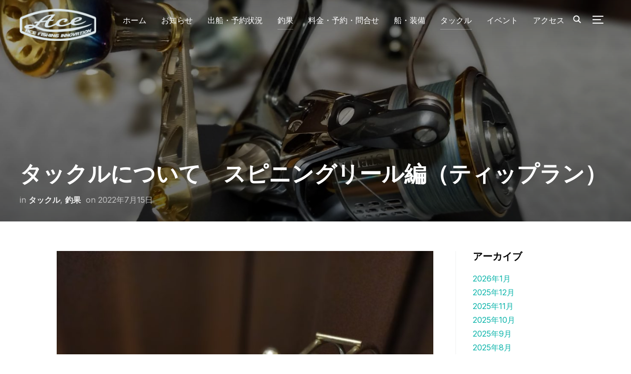

--- FILE ---
content_type: text/html; charset=UTF-8
request_url: https://fishingboatace.com/index.php/2022/07/15/3131/
body_size: 23855
content:
<!DOCTYPE html>
<html lang="ja">
<head>
    <meta charset="UTF-8">
    <meta name="viewport" content="width=device-width, initial-scale=1.0">
    <link rel="profile" href="http://gmpg.org/xfn/11">
    <link rel="pingback" href="https://fishingboatace.com/xmlrpc.php">
    <link rel="preload" as="font" href="https://fishingboatace.com/wp-content/themes/inspiro/fonts/inspiro.woff"  type="font/woff" crossorigin>

    <title>タックルについて　スピニングリール編（ティップラン） | フィッシングボートACE</title>
<meta name='robots' content='max-image-preview:large' />
<link rel='dns-prefetch' href='//player.vimeo.com' />
<link rel='dns-prefetch' href='//www.googletagmanager.com' />
<link rel='dns-prefetch' href='//fonts.googleapis.com' />
<link rel='dns-prefetch' href='//pagead2.googlesyndication.com' />
<link rel="alternate" type="application/rss+xml" title="フィッシングボートACE &raquo; フィード" href="https://fishingboatace.com/index.php/feed/" />
<link rel="alternate" type="application/rss+xml" title="フィッシングボートACE &raquo; コメントフィード" href="https://fishingboatace.com/index.php/comments/feed/" />
<link rel="alternate" title="oEmbed (JSON)" type="application/json+oembed" href="https://fishingboatace.com/index.php/wp-json/oembed/1.0/embed?url=https%3A%2F%2Ffishingboatace.com%2Findex.php%2F2022%2F07%2F15%2F3131%2F" />
<link rel="alternate" title="oEmbed (XML)" type="text/xml+oembed" href="https://fishingboatace.com/index.php/wp-json/oembed/1.0/embed?url=https%3A%2F%2Ffishingboatace.com%2Findex.php%2F2022%2F07%2F15%2F3131%2F&#038;format=xml" />
<meta name="description" content="続編です。乗船の際にでも感想をお願いします。今回はティップランに使うスピニングリールです。私が長らく愛用しているリールはシマノ ステラです。（番手は C3000SDH ）18 モデルも出来が良いのですが、やはり 22モデルは、歴代最高と感じています。ライン放出速度巻きの滑らかさドラグの性能これらが、段違いの性能です。ひとつづつ解説していきます。ライン放出速度ティップランでは、いかに早く餌木を数十" /><!-- fishingboatace.com is managing ads with Advanced Ads 1.44.1 --><script id="fishi-ready">
			window.advanced_ads_ready=function(e,a){a=a||"complete";var d=function(e){return"interactive"===a?"loading"!==e:"complete"===e};d(document.readyState)?e():document.addEventListener("readystatechange",(function(a){d(a.target.readyState)&&e()}),{once:"interactive"===a})},window.advanced_ads_ready_queue=window.advanced_ads_ready_queue||[];		</script>
		<style id='wp-img-auto-sizes-contain-inline-css' type='text/css'>
img:is([sizes=auto i],[sizes^="auto," i]){contain-intrinsic-size:3000px 1500px}
/*# sourceURL=wp-img-auto-sizes-contain-inline-css */
</style>
<link rel='stylesheet' id='vkExUnit_common_style-css' href='https://fishingboatace.com/wp-content/plugins/vk-all-in-one-expansion-unit/assets/css/vkExUnit_style.css?ver=9.76.0.1' type='text/css' media='all' />
<style id='vkExUnit_common_style-inline-css' type='text/css'>
:root {--ver_page_top_button_url:url(https://fishingboatace.com/wp-content/plugins/vk-all-in-one-expansion-unit/assets/images/to-top-btn-icon.svg);}@font-face {font-weight: normal;font-style: normal;font-family: "vk_sns";src: url("https://fishingboatace.com/wp-content/plugins/vk-all-in-one-expansion-unit/inc/sns/icons/fonts/vk_sns.eot?-bq20cj");src: url("https://fishingboatace.com/wp-content/plugins/vk-all-in-one-expansion-unit/inc/sns/icons/fonts/vk_sns.eot?#iefix-bq20cj") format("embedded-opentype"),url("https://fishingboatace.com/wp-content/plugins/vk-all-in-one-expansion-unit/inc/sns/icons/fonts/vk_sns.woff?-bq20cj") format("woff"),url("https://fishingboatace.com/wp-content/plugins/vk-all-in-one-expansion-unit/inc/sns/icons/fonts/vk_sns.ttf?-bq20cj") format("truetype"),url("https://fishingboatace.com/wp-content/plugins/vk-all-in-one-expansion-unit/inc/sns/icons/fonts/vk_sns.svg?-bq20cj#vk_sns") format("svg");}
/*# sourceURL=vkExUnit_common_style-inline-css */
</style>
<style id='wp-emoji-styles-inline-css' type='text/css'>

	img.wp-smiley, img.emoji {
		display: inline !important;
		border: none !important;
		box-shadow: none !important;
		height: 1em !important;
		width: 1em !important;
		margin: 0 0.07em !important;
		vertical-align: -0.1em !important;
		background: none !important;
		padding: 0 !important;
	}
/*# sourceURL=wp-emoji-styles-inline-css */
</style>
<link rel='stylesheet' id='wp-block-library-css' href='https://fishingboatace.com/wp-includes/css/dist/block-library/style.min.css?ver=6.9' type='text/css' media='all' />
<style id='wp-block-archives-inline-css' type='text/css'>
.wp-block-archives{box-sizing:border-box}.wp-block-archives-dropdown label{display:block}
/*# sourceURL=https://fishingboatace.com/wp-includes/blocks/archives/style.min.css */
</style>
<style id='wp-block-categories-inline-css' type='text/css'>
.wp-block-categories{box-sizing:border-box}.wp-block-categories.alignleft{margin-right:2em}.wp-block-categories.alignright{margin-left:2em}.wp-block-categories.wp-block-categories-dropdown.aligncenter{text-align:center}.wp-block-categories .wp-block-categories__label{display:block;width:100%}
/*# sourceURL=https://fishingboatace.com/wp-includes/blocks/categories/style.min.css */
</style>
<style id='wp-block-gallery-inline-css' type='text/css'>
.blocks-gallery-grid:not(.has-nested-images),.wp-block-gallery:not(.has-nested-images){display:flex;flex-wrap:wrap;list-style-type:none;margin:0;padding:0}.blocks-gallery-grid:not(.has-nested-images) .blocks-gallery-image,.blocks-gallery-grid:not(.has-nested-images) .blocks-gallery-item,.wp-block-gallery:not(.has-nested-images) .blocks-gallery-image,.wp-block-gallery:not(.has-nested-images) .blocks-gallery-item{display:flex;flex-direction:column;flex-grow:1;justify-content:center;margin:0 1em 1em 0;position:relative;width:calc(50% - 1em)}.blocks-gallery-grid:not(.has-nested-images) .blocks-gallery-image:nth-of-type(2n),.blocks-gallery-grid:not(.has-nested-images) .blocks-gallery-item:nth-of-type(2n),.wp-block-gallery:not(.has-nested-images) .blocks-gallery-image:nth-of-type(2n),.wp-block-gallery:not(.has-nested-images) .blocks-gallery-item:nth-of-type(2n){margin-right:0}.blocks-gallery-grid:not(.has-nested-images) .blocks-gallery-image figure,.blocks-gallery-grid:not(.has-nested-images) .blocks-gallery-item figure,.wp-block-gallery:not(.has-nested-images) .blocks-gallery-image figure,.wp-block-gallery:not(.has-nested-images) .blocks-gallery-item figure{align-items:flex-end;display:flex;height:100%;justify-content:flex-start;margin:0}.blocks-gallery-grid:not(.has-nested-images) .blocks-gallery-image img,.blocks-gallery-grid:not(.has-nested-images) .blocks-gallery-item img,.wp-block-gallery:not(.has-nested-images) .blocks-gallery-image img,.wp-block-gallery:not(.has-nested-images) .blocks-gallery-item img{display:block;height:auto;max-width:100%;width:auto}.blocks-gallery-grid:not(.has-nested-images) .blocks-gallery-image figcaption,.blocks-gallery-grid:not(.has-nested-images) .blocks-gallery-item figcaption,.wp-block-gallery:not(.has-nested-images) .blocks-gallery-image figcaption,.wp-block-gallery:not(.has-nested-images) .blocks-gallery-item figcaption{background:linear-gradient(0deg,#000000b3,#0000004d 70%,#0000);bottom:0;box-sizing:border-box;color:#fff;font-size:.8em;margin:0;max-height:100%;overflow:auto;padding:3em .77em .7em;position:absolute;text-align:center;width:100%;z-index:2}.blocks-gallery-grid:not(.has-nested-images) .blocks-gallery-image figcaption img,.blocks-gallery-grid:not(.has-nested-images) .blocks-gallery-item figcaption img,.wp-block-gallery:not(.has-nested-images) .blocks-gallery-image figcaption img,.wp-block-gallery:not(.has-nested-images) .blocks-gallery-item figcaption img{display:inline}.blocks-gallery-grid:not(.has-nested-images) figcaption,.wp-block-gallery:not(.has-nested-images) figcaption{flex-grow:1}.blocks-gallery-grid:not(.has-nested-images).is-cropped .blocks-gallery-image a,.blocks-gallery-grid:not(.has-nested-images).is-cropped .blocks-gallery-image img,.blocks-gallery-grid:not(.has-nested-images).is-cropped .blocks-gallery-item a,.blocks-gallery-grid:not(.has-nested-images).is-cropped .blocks-gallery-item img,.wp-block-gallery:not(.has-nested-images).is-cropped .blocks-gallery-image a,.wp-block-gallery:not(.has-nested-images).is-cropped .blocks-gallery-image img,.wp-block-gallery:not(.has-nested-images).is-cropped .blocks-gallery-item a,.wp-block-gallery:not(.has-nested-images).is-cropped .blocks-gallery-item img{flex:1;height:100%;object-fit:cover;width:100%}.blocks-gallery-grid:not(.has-nested-images).columns-1 .blocks-gallery-image,.blocks-gallery-grid:not(.has-nested-images).columns-1 .blocks-gallery-item,.wp-block-gallery:not(.has-nested-images).columns-1 .blocks-gallery-image,.wp-block-gallery:not(.has-nested-images).columns-1 .blocks-gallery-item{margin-right:0;width:100%}@media (min-width:600px){.blocks-gallery-grid:not(.has-nested-images).columns-3 .blocks-gallery-image,.blocks-gallery-grid:not(.has-nested-images).columns-3 .blocks-gallery-item,.wp-block-gallery:not(.has-nested-images).columns-3 .blocks-gallery-image,.wp-block-gallery:not(.has-nested-images).columns-3 .blocks-gallery-item{margin-right:1em;width:calc(33.33333% - .66667em)}.blocks-gallery-grid:not(.has-nested-images).columns-4 .blocks-gallery-image,.blocks-gallery-grid:not(.has-nested-images).columns-4 .blocks-gallery-item,.wp-block-gallery:not(.has-nested-images).columns-4 .blocks-gallery-image,.wp-block-gallery:not(.has-nested-images).columns-4 .blocks-gallery-item{margin-right:1em;width:calc(25% - .75em)}.blocks-gallery-grid:not(.has-nested-images).columns-5 .blocks-gallery-image,.blocks-gallery-grid:not(.has-nested-images).columns-5 .blocks-gallery-item,.wp-block-gallery:not(.has-nested-images).columns-5 .blocks-gallery-image,.wp-block-gallery:not(.has-nested-images).columns-5 .blocks-gallery-item{margin-right:1em;width:calc(20% - .8em)}.blocks-gallery-grid:not(.has-nested-images).columns-6 .blocks-gallery-image,.blocks-gallery-grid:not(.has-nested-images).columns-6 .blocks-gallery-item,.wp-block-gallery:not(.has-nested-images).columns-6 .blocks-gallery-image,.wp-block-gallery:not(.has-nested-images).columns-6 .blocks-gallery-item{margin-right:1em;width:calc(16.66667% - .83333em)}.blocks-gallery-grid:not(.has-nested-images).columns-7 .blocks-gallery-image,.blocks-gallery-grid:not(.has-nested-images).columns-7 .blocks-gallery-item,.wp-block-gallery:not(.has-nested-images).columns-7 .blocks-gallery-image,.wp-block-gallery:not(.has-nested-images).columns-7 .blocks-gallery-item{margin-right:1em;width:calc(14.28571% - .85714em)}.blocks-gallery-grid:not(.has-nested-images).columns-8 .blocks-gallery-image,.blocks-gallery-grid:not(.has-nested-images).columns-8 .blocks-gallery-item,.wp-block-gallery:not(.has-nested-images).columns-8 .blocks-gallery-image,.wp-block-gallery:not(.has-nested-images).columns-8 .blocks-gallery-item{margin-right:1em;width:calc(12.5% - .875em)}.blocks-gallery-grid:not(.has-nested-images).columns-1 .blocks-gallery-image:nth-of-type(1n),.blocks-gallery-grid:not(.has-nested-images).columns-1 .blocks-gallery-item:nth-of-type(1n),.blocks-gallery-grid:not(.has-nested-images).columns-2 .blocks-gallery-image:nth-of-type(2n),.blocks-gallery-grid:not(.has-nested-images).columns-2 .blocks-gallery-item:nth-of-type(2n),.blocks-gallery-grid:not(.has-nested-images).columns-3 .blocks-gallery-image:nth-of-type(3n),.blocks-gallery-grid:not(.has-nested-images).columns-3 .blocks-gallery-item:nth-of-type(3n),.blocks-gallery-grid:not(.has-nested-images).columns-4 .blocks-gallery-image:nth-of-type(4n),.blocks-gallery-grid:not(.has-nested-images).columns-4 .blocks-gallery-item:nth-of-type(4n),.blocks-gallery-grid:not(.has-nested-images).columns-5 .blocks-gallery-image:nth-of-type(5n),.blocks-gallery-grid:not(.has-nested-images).columns-5 .blocks-gallery-item:nth-of-type(5n),.blocks-gallery-grid:not(.has-nested-images).columns-6 .blocks-gallery-image:nth-of-type(6n),.blocks-gallery-grid:not(.has-nested-images).columns-6 .blocks-gallery-item:nth-of-type(6n),.blocks-gallery-grid:not(.has-nested-images).columns-7 .blocks-gallery-image:nth-of-type(7n),.blocks-gallery-grid:not(.has-nested-images).columns-7 .blocks-gallery-item:nth-of-type(7n),.blocks-gallery-grid:not(.has-nested-images).columns-8 .blocks-gallery-image:nth-of-type(8n),.blocks-gallery-grid:not(.has-nested-images).columns-8 .blocks-gallery-item:nth-of-type(8n),.wp-block-gallery:not(.has-nested-images).columns-1 .blocks-gallery-image:nth-of-type(1n),.wp-block-gallery:not(.has-nested-images).columns-1 .blocks-gallery-item:nth-of-type(1n),.wp-block-gallery:not(.has-nested-images).columns-2 .blocks-gallery-image:nth-of-type(2n),.wp-block-gallery:not(.has-nested-images).columns-2 .blocks-gallery-item:nth-of-type(2n),.wp-block-gallery:not(.has-nested-images).columns-3 .blocks-gallery-image:nth-of-type(3n),.wp-block-gallery:not(.has-nested-images).columns-3 .blocks-gallery-item:nth-of-type(3n),.wp-block-gallery:not(.has-nested-images).columns-4 .blocks-gallery-image:nth-of-type(4n),.wp-block-gallery:not(.has-nested-images).columns-4 .blocks-gallery-item:nth-of-type(4n),.wp-block-gallery:not(.has-nested-images).columns-5 .blocks-gallery-image:nth-of-type(5n),.wp-block-gallery:not(.has-nested-images).columns-5 .blocks-gallery-item:nth-of-type(5n),.wp-block-gallery:not(.has-nested-images).columns-6 .blocks-gallery-image:nth-of-type(6n),.wp-block-gallery:not(.has-nested-images).columns-6 .blocks-gallery-item:nth-of-type(6n),.wp-block-gallery:not(.has-nested-images).columns-7 .blocks-gallery-image:nth-of-type(7n),.wp-block-gallery:not(.has-nested-images).columns-7 .blocks-gallery-item:nth-of-type(7n),.wp-block-gallery:not(.has-nested-images).columns-8 .blocks-gallery-image:nth-of-type(8n),.wp-block-gallery:not(.has-nested-images).columns-8 .blocks-gallery-item:nth-of-type(8n){margin-right:0}}.blocks-gallery-grid:not(.has-nested-images) .blocks-gallery-image:last-child,.blocks-gallery-grid:not(.has-nested-images) .blocks-gallery-item:last-child,.wp-block-gallery:not(.has-nested-images) .blocks-gallery-image:last-child,.wp-block-gallery:not(.has-nested-images) .blocks-gallery-item:last-child{margin-right:0}.blocks-gallery-grid:not(.has-nested-images).alignleft,.blocks-gallery-grid:not(.has-nested-images).alignright,.wp-block-gallery:not(.has-nested-images).alignleft,.wp-block-gallery:not(.has-nested-images).alignright{max-width:420px;width:100%}.blocks-gallery-grid:not(.has-nested-images).aligncenter .blocks-gallery-item figure,.wp-block-gallery:not(.has-nested-images).aligncenter .blocks-gallery-item figure{justify-content:center}.wp-block-gallery:not(.is-cropped) .blocks-gallery-item{align-self:flex-start}figure.wp-block-gallery.has-nested-images{align-items:normal}.wp-block-gallery.has-nested-images figure.wp-block-image:not(#individual-image){margin:0;width:calc(50% - var(--wp--style--unstable-gallery-gap, 16px)/2)}.wp-block-gallery.has-nested-images figure.wp-block-image{box-sizing:border-box;display:flex;flex-direction:column;flex-grow:1;justify-content:center;max-width:100%;position:relative}.wp-block-gallery.has-nested-images figure.wp-block-image>a,.wp-block-gallery.has-nested-images figure.wp-block-image>div{flex-direction:column;flex-grow:1;margin:0}.wp-block-gallery.has-nested-images figure.wp-block-image img{display:block;height:auto;max-width:100%!important;width:auto}.wp-block-gallery.has-nested-images figure.wp-block-image figcaption,.wp-block-gallery.has-nested-images figure.wp-block-image:has(figcaption):before{bottom:0;left:0;max-height:100%;position:absolute;right:0}.wp-block-gallery.has-nested-images figure.wp-block-image:has(figcaption):before{backdrop-filter:blur(3px);content:"";height:100%;-webkit-mask-image:linear-gradient(0deg,#000 20%,#0000);mask-image:linear-gradient(0deg,#000 20%,#0000);max-height:40%;pointer-events:none}.wp-block-gallery.has-nested-images figure.wp-block-image figcaption{box-sizing:border-box;color:#fff;font-size:13px;margin:0;overflow:auto;padding:1em;text-align:center;text-shadow:0 0 1.5px #000}.wp-block-gallery.has-nested-images figure.wp-block-image figcaption::-webkit-scrollbar{height:12px;width:12px}.wp-block-gallery.has-nested-images figure.wp-block-image figcaption::-webkit-scrollbar-track{background-color:initial}.wp-block-gallery.has-nested-images figure.wp-block-image figcaption::-webkit-scrollbar-thumb{background-clip:padding-box;background-color:initial;border:3px solid #0000;border-radius:8px}.wp-block-gallery.has-nested-images figure.wp-block-image figcaption:focus-within::-webkit-scrollbar-thumb,.wp-block-gallery.has-nested-images figure.wp-block-image figcaption:focus::-webkit-scrollbar-thumb,.wp-block-gallery.has-nested-images figure.wp-block-image figcaption:hover::-webkit-scrollbar-thumb{background-color:#fffc}.wp-block-gallery.has-nested-images figure.wp-block-image figcaption{scrollbar-color:#0000 #0000;scrollbar-gutter:stable both-edges;scrollbar-width:thin}.wp-block-gallery.has-nested-images figure.wp-block-image figcaption:focus,.wp-block-gallery.has-nested-images figure.wp-block-image figcaption:focus-within,.wp-block-gallery.has-nested-images figure.wp-block-image figcaption:hover{scrollbar-color:#fffc #0000}.wp-block-gallery.has-nested-images figure.wp-block-image figcaption{will-change:transform}@media (hover:none){.wp-block-gallery.has-nested-images figure.wp-block-image figcaption{scrollbar-color:#fffc #0000}}.wp-block-gallery.has-nested-images figure.wp-block-image figcaption{background:linear-gradient(0deg,#0006,#0000)}.wp-block-gallery.has-nested-images figure.wp-block-image figcaption img{display:inline}.wp-block-gallery.has-nested-images figure.wp-block-image figcaption a{color:inherit}.wp-block-gallery.has-nested-images figure.wp-block-image.has-custom-border img{box-sizing:border-box}.wp-block-gallery.has-nested-images figure.wp-block-image.has-custom-border>a,.wp-block-gallery.has-nested-images figure.wp-block-image.has-custom-border>div,.wp-block-gallery.has-nested-images figure.wp-block-image.is-style-rounded>a,.wp-block-gallery.has-nested-images figure.wp-block-image.is-style-rounded>div{flex:1 1 auto}.wp-block-gallery.has-nested-images figure.wp-block-image.has-custom-border figcaption,.wp-block-gallery.has-nested-images figure.wp-block-image.is-style-rounded figcaption{background:none;color:inherit;flex:initial;margin:0;padding:10px 10px 9px;position:relative;text-shadow:none}.wp-block-gallery.has-nested-images figure.wp-block-image.has-custom-border:before,.wp-block-gallery.has-nested-images figure.wp-block-image.is-style-rounded:before{content:none}.wp-block-gallery.has-nested-images figcaption{flex-basis:100%;flex-grow:1;text-align:center}.wp-block-gallery.has-nested-images:not(.is-cropped) figure.wp-block-image:not(#individual-image){margin-bottom:auto;margin-top:0}.wp-block-gallery.has-nested-images.is-cropped figure.wp-block-image:not(#individual-image){align-self:inherit}.wp-block-gallery.has-nested-images.is-cropped figure.wp-block-image:not(#individual-image)>a,.wp-block-gallery.has-nested-images.is-cropped figure.wp-block-image:not(#individual-image)>div:not(.components-drop-zone){display:flex}.wp-block-gallery.has-nested-images.is-cropped figure.wp-block-image:not(#individual-image) a,.wp-block-gallery.has-nested-images.is-cropped figure.wp-block-image:not(#individual-image) img{flex:1 0 0%;height:100%;object-fit:cover;width:100%}.wp-block-gallery.has-nested-images.columns-1 figure.wp-block-image:not(#individual-image){width:100%}@media (min-width:600px){.wp-block-gallery.has-nested-images.columns-3 figure.wp-block-image:not(#individual-image){width:calc(33.33333% - var(--wp--style--unstable-gallery-gap, 16px)*.66667)}.wp-block-gallery.has-nested-images.columns-4 figure.wp-block-image:not(#individual-image){width:calc(25% - var(--wp--style--unstable-gallery-gap, 16px)*.75)}.wp-block-gallery.has-nested-images.columns-5 figure.wp-block-image:not(#individual-image){width:calc(20% - var(--wp--style--unstable-gallery-gap, 16px)*.8)}.wp-block-gallery.has-nested-images.columns-6 figure.wp-block-image:not(#individual-image){width:calc(16.66667% - var(--wp--style--unstable-gallery-gap, 16px)*.83333)}.wp-block-gallery.has-nested-images.columns-7 figure.wp-block-image:not(#individual-image){width:calc(14.28571% - var(--wp--style--unstable-gallery-gap, 16px)*.85714)}.wp-block-gallery.has-nested-images.columns-8 figure.wp-block-image:not(#individual-image){width:calc(12.5% - var(--wp--style--unstable-gallery-gap, 16px)*.875)}.wp-block-gallery.has-nested-images.columns-default figure.wp-block-image:not(#individual-image){width:calc(33.33% - var(--wp--style--unstable-gallery-gap, 16px)*.66667)}.wp-block-gallery.has-nested-images.columns-default figure.wp-block-image:not(#individual-image):first-child:nth-last-child(2),.wp-block-gallery.has-nested-images.columns-default figure.wp-block-image:not(#individual-image):first-child:nth-last-child(2)~figure.wp-block-image:not(#individual-image){width:calc(50% - var(--wp--style--unstable-gallery-gap, 16px)*.5)}.wp-block-gallery.has-nested-images.columns-default figure.wp-block-image:not(#individual-image):first-child:last-child{width:100%}}.wp-block-gallery.has-nested-images.alignleft,.wp-block-gallery.has-nested-images.alignright{max-width:420px;width:100%}.wp-block-gallery.has-nested-images.aligncenter{justify-content:center}
/*# sourceURL=https://fishingboatace.com/wp-includes/blocks/gallery/style.min.css */
</style>
<style id='wp-block-gallery-theme-inline-css' type='text/css'>
.blocks-gallery-caption{color:#555;font-size:13px;text-align:center}.is-dark-theme .blocks-gallery-caption{color:#ffffffa6}
/*# sourceURL=https://fishingboatace.com/wp-includes/blocks/gallery/theme.min.css */
</style>
<style id='wp-block-heading-inline-css' type='text/css'>
h1:where(.wp-block-heading).has-background,h2:where(.wp-block-heading).has-background,h3:where(.wp-block-heading).has-background,h4:where(.wp-block-heading).has-background,h5:where(.wp-block-heading).has-background,h6:where(.wp-block-heading).has-background{padding:1.25em 2.375em}h1.has-text-align-left[style*=writing-mode]:where([style*=vertical-lr]),h1.has-text-align-right[style*=writing-mode]:where([style*=vertical-rl]),h2.has-text-align-left[style*=writing-mode]:where([style*=vertical-lr]),h2.has-text-align-right[style*=writing-mode]:where([style*=vertical-rl]),h3.has-text-align-left[style*=writing-mode]:where([style*=vertical-lr]),h3.has-text-align-right[style*=writing-mode]:where([style*=vertical-rl]),h4.has-text-align-left[style*=writing-mode]:where([style*=vertical-lr]),h4.has-text-align-right[style*=writing-mode]:where([style*=vertical-rl]),h5.has-text-align-left[style*=writing-mode]:where([style*=vertical-lr]),h5.has-text-align-right[style*=writing-mode]:where([style*=vertical-rl]),h6.has-text-align-left[style*=writing-mode]:where([style*=vertical-lr]),h6.has-text-align-right[style*=writing-mode]:where([style*=vertical-rl]){rotate:180deg}
/*# sourceURL=https://fishingboatace.com/wp-includes/blocks/heading/style.min.css */
</style>
<style id='wp-block-image-inline-css' type='text/css'>
.wp-block-image>a,.wp-block-image>figure>a{display:inline-block}.wp-block-image img{box-sizing:border-box;height:auto;max-width:100%;vertical-align:bottom}@media not (prefers-reduced-motion){.wp-block-image img.hide{visibility:hidden}.wp-block-image img.show{animation:show-content-image .4s}}.wp-block-image[style*=border-radius] img,.wp-block-image[style*=border-radius]>a{border-radius:inherit}.wp-block-image.has-custom-border img{box-sizing:border-box}.wp-block-image.aligncenter{text-align:center}.wp-block-image.alignfull>a,.wp-block-image.alignwide>a{width:100%}.wp-block-image.alignfull img,.wp-block-image.alignwide img{height:auto;width:100%}.wp-block-image .aligncenter,.wp-block-image .alignleft,.wp-block-image .alignright,.wp-block-image.aligncenter,.wp-block-image.alignleft,.wp-block-image.alignright{display:table}.wp-block-image .aligncenter>figcaption,.wp-block-image .alignleft>figcaption,.wp-block-image .alignright>figcaption,.wp-block-image.aligncenter>figcaption,.wp-block-image.alignleft>figcaption,.wp-block-image.alignright>figcaption{caption-side:bottom;display:table-caption}.wp-block-image .alignleft{float:left;margin:.5em 1em .5em 0}.wp-block-image .alignright{float:right;margin:.5em 0 .5em 1em}.wp-block-image .aligncenter{margin-left:auto;margin-right:auto}.wp-block-image :where(figcaption){margin-bottom:1em;margin-top:.5em}.wp-block-image.is-style-circle-mask img{border-radius:9999px}@supports ((-webkit-mask-image:none) or (mask-image:none)) or (-webkit-mask-image:none){.wp-block-image.is-style-circle-mask img{border-radius:0;-webkit-mask-image:url('data:image/svg+xml;utf8,<svg viewBox="0 0 100 100" xmlns="http://www.w3.org/2000/svg"><circle cx="50" cy="50" r="50"/></svg>');mask-image:url('data:image/svg+xml;utf8,<svg viewBox="0 0 100 100" xmlns="http://www.w3.org/2000/svg"><circle cx="50" cy="50" r="50"/></svg>');mask-mode:alpha;-webkit-mask-position:center;mask-position:center;-webkit-mask-repeat:no-repeat;mask-repeat:no-repeat;-webkit-mask-size:contain;mask-size:contain}}:root :where(.wp-block-image.is-style-rounded img,.wp-block-image .is-style-rounded img){border-radius:9999px}.wp-block-image figure{margin:0}.wp-lightbox-container{display:flex;flex-direction:column;position:relative}.wp-lightbox-container img{cursor:zoom-in}.wp-lightbox-container img:hover+button{opacity:1}.wp-lightbox-container button{align-items:center;backdrop-filter:blur(16px) saturate(180%);background-color:#5a5a5a40;border:none;border-radius:4px;cursor:zoom-in;display:flex;height:20px;justify-content:center;opacity:0;padding:0;position:absolute;right:16px;text-align:center;top:16px;width:20px;z-index:100}@media not (prefers-reduced-motion){.wp-lightbox-container button{transition:opacity .2s ease}}.wp-lightbox-container button:focus-visible{outline:3px auto #5a5a5a40;outline:3px auto -webkit-focus-ring-color;outline-offset:3px}.wp-lightbox-container button:hover{cursor:pointer;opacity:1}.wp-lightbox-container button:focus{opacity:1}.wp-lightbox-container button:focus,.wp-lightbox-container button:hover,.wp-lightbox-container button:not(:hover):not(:active):not(.has-background){background-color:#5a5a5a40;border:none}.wp-lightbox-overlay{box-sizing:border-box;cursor:zoom-out;height:100vh;left:0;overflow:hidden;position:fixed;top:0;visibility:hidden;width:100%;z-index:100000}.wp-lightbox-overlay .close-button{align-items:center;cursor:pointer;display:flex;justify-content:center;min-height:40px;min-width:40px;padding:0;position:absolute;right:calc(env(safe-area-inset-right) + 16px);top:calc(env(safe-area-inset-top) + 16px);z-index:5000000}.wp-lightbox-overlay .close-button:focus,.wp-lightbox-overlay .close-button:hover,.wp-lightbox-overlay .close-button:not(:hover):not(:active):not(.has-background){background:none;border:none}.wp-lightbox-overlay .lightbox-image-container{height:var(--wp--lightbox-container-height);left:50%;overflow:hidden;position:absolute;top:50%;transform:translate(-50%,-50%);transform-origin:top left;width:var(--wp--lightbox-container-width);z-index:9999999999}.wp-lightbox-overlay .wp-block-image{align-items:center;box-sizing:border-box;display:flex;height:100%;justify-content:center;margin:0;position:relative;transform-origin:0 0;width:100%;z-index:3000000}.wp-lightbox-overlay .wp-block-image img{height:var(--wp--lightbox-image-height);min-height:var(--wp--lightbox-image-height);min-width:var(--wp--lightbox-image-width);width:var(--wp--lightbox-image-width)}.wp-lightbox-overlay .wp-block-image figcaption{display:none}.wp-lightbox-overlay button{background:none;border:none}.wp-lightbox-overlay .scrim{background-color:#fff;height:100%;opacity:.9;position:absolute;width:100%;z-index:2000000}.wp-lightbox-overlay.active{visibility:visible}@media not (prefers-reduced-motion){.wp-lightbox-overlay.active{animation:turn-on-visibility .25s both}.wp-lightbox-overlay.active img{animation:turn-on-visibility .35s both}.wp-lightbox-overlay.show-closing-animation:not(.active){animation:turn-off-visibility .35s both}.wp-lightbox-overlay.show-closing-animation:not(.active) img{animation:turn-off-visibility .25s both}.wp-lightbox-overlay.zoom.active{animation:none;opacity:1;visibility:visible}.wp-lightbox-overlay.zoom.active .lightbox-image-container{animation:lightbox-zoom-in .4s}.wp-lightbox-overlay.zoom.active .lightbox-image-container img{animation:none}.wp-lightbox-overlay.zoom.active .scrim{animation:turn-on-visibility .4s forwards}.wp-lightbox-overlay.zoom.show-closing-animation:not(.active){animation:none}.wp-lightbox-overlay.zoom.show-closing-animation:not(.active) .lightbox-image-container{animation:lightbox-zoom-out .4s}.wp-lightbox-overlay.zoom.show-closing-animation:not(.active) .lightbox-image-container img{animation:none}.wp-lightbox-overlay.zoom.show-closing-animation:not(.active) .scrim{animation:turn-off-visibility .4s forwards}}@keyframes show-content-image{0%{visibility:hidden}99%{visibility:hidden}to{visibility:visible}}@keyframes turn-on-visibility{0%{opacity:0}to{opacity:1}}@keyframes turn-off-visibility{0%{opacity:1;visibility:visible}99%{opacity:0;visibility:visible}to{opacity:0;visibility:hidden}}@keyframes lightbox-zoom-in{0%{transform:translate(calc((-100vw + var(--wp--lightbox-scrollbar-width))/2 + var(--wp--lightbox-initial-left-position)),calc(-50vh + var(--wp--lightbox-initial-top-position))) scale(var(--wp--lightbox-scale))}to{transform:translate(-50%,-50%) scale(1)}}@keyframes lightbox-zoom-out{0%{transform:translate(-50%,-50%) scale(1);visibility:visible}99%{visibility:visible}to{transform:translate(calc((-100vw + var(--wp--lightbox-scrollbar-width))/2 + var(--wp--lightbox-initial-left-position)),calc(-50vh + var(--wp--lightbox-initial-top-position))) scale(var(--wp--lightbox-scale));visibility:hidden}}
/*# sourceURL=https://fishingboatace.com/wp-includes/blocks/image/style.min.css */
</style>
<style id='wp-block-image-theme-inline-css' type='text/css'>
:root :where(.wp-block-image figcaption){color:#555;font-size:13px;text-align:center}.is-dark-theme :root :where(.wp-block-image figcaption){color:#ffffffa6}.wp-block-image{margin:0 0 1em}
/*# sourceURL=https://fishingboatace.com/wp-includes/blocks/image/theme.min.css */
</style>
<style id='wp-block-list-inline-css' type='text/css'>
ol,ul{box-sizing:border-box}:root :where(.wp-block-list.has-background){padding:1.25em 2.375em}
/*# sourceURL=https://fishingboatace.com/wp-includes/blocks/list/style.min.css */
</style>
<style id='wp-block-columns-inline-css' type='text/css'>
.wp-block-columns{box-sizing:border-box;display:flex;flex-wrap:wrap!important}@media (min-width:782px){.wp-block-columns{flex-wrap:nowrap!important}}.wp-block-columns{align-items:normal!important}.wp-block-columns.are-vertically-aligned-top{align-items:flex-start}.wp-block-columns.are-vertically-aligned-center{align-items:center}.wp-block-columns.are-vertically-aligned-bottom{align-items:flex-end}@media (max-width:781px){.wp-block-columns:not(.is-not-stacked-on-mobile)>.wp-block-column{flex-basis:100%!important}}@media (min-width:782px){.wp-block-columns:not(.is-not-stacked-on-mobile)>.wp-block-column{flex-basis:0;flex-grow:1}.wp-block-columns:not(.is-not-stacked-on-mobile)>.wp-block-column[style*=flex-basis]{flex-grow:0}}.wp-block-columns.is-not-stacked-on-mobile{flex-wrap:nowrap!important}.wp-block-columns.is-not-stacked-on-mobile>.wp-block-column{flex-basis:0;flex-grow:1}.wp-block-columns.is-not-stacked-on-mobile>.wp-block-column[style*=flex-basis]{flex-grow:0}:where(.wp-block-columns){margin-bottom:1.75em}:where(.wp-block-columns.has-background){padding:1.25em 2.375em}.wp-block-column{flex-grow:1;min-width:0;overflow-wrap:break-word;word-break:break-word}.wp-block-column.is-vertically-aligned-top{align-self:flex-start}.wp-block-column.is-vertically-aligned-center{align-self:center}.wp-block-column.is-vertically-aligned-bottom{align-self:flex-end}.wp-block-column.is-vertically-aligned-stretch{align-self:stretch}.wp-block-column.is-vertically-aligned-bottom,.wp-block-column.is-vertically-aligned-center,.wp-block-column.is-vertically-aligned-top{width:100%}
/*# sourceURL=https://fishingboatace.com/wp-includes/blocks/columns/style.min.css */
</style>
<style id='wp-block-group-inline-css' type='text/css'>
.wp-block-group{box-sizing:border-box}:where(.wp-block-group.wp-block-group-is-layout-constrained){position:relative}
/*# sourceURL=https://fishingboatace.com/wp-includes/blocks/group/style.min.css */
</style>
<style id='wp-block-group-theme-inline-css' type='text/css'>
:where(.wp-block-group.has-background){padding:1.25em 2.375em}
/*# sourceURL=https://fishingboatace.com/wp-includes/blocks/group/theme.min.css */
</style>
<style id='wp-block-paragraph-inline-css' type='text/css'>
.is-small-text{font-size:.875em}.is-regular-text{font-size:1em}.is-large-text{font-size:2.25em}.is-larger-text{font-size:3em}.has-drop-cap:not(:focus):first-letter{float:left;font-size:8.4em;font-style:normal;font-weight:100;line-height:.68;margin:.05em .1em 0 0;text-transform:uppercase}body.rtl .has-drop-cap:not(:focus):first-letter{float:none;margin-left:.1em}p.has-drop-cap.has-background{overflow:hidden}:root :where(p.has-background){padding:1.25em 2.375em}:where(p.has-text-color:not(.has-link-color)) a{color:inherit}p.has-text-align-left[style*="writing-mode:vertical-lr"],p.has-text-align-right[style*="writing-mode:vertical-rl"]{rotate:180deg}
/*# sourceURL=https://fishingboatace.com/wp-includes/blocks/paragraph/style.min.css */
</style>
<style id='global-styles-inline-css' type='text/css'>
:root{--wp--preset--aspect-ratio--square: 1;--wp--preset--aspect-ratio--4-3: 4/3;--wp--preset--aspect-ratio--3-4: 3/4;--wp--preset--aspect-ratio--3-2: 3/2;--wp--preset--aspect-ratio--2-3: 2/3;--wp--preset--aspect-ratio--16-9: 16/9;--wp--preset--aspect-ratio--9-16: 9/16;--wp--preset--color--black: #101010;--wp--preset--color--cyan-bluish-gray: #abb8c3;--wp--preset--color--white: #ffffff;--wp--preset--color--pale-pink: #f78da7;--wp--preset--color--vivid-red: #cf2e2e;--wp--preset--color--luminous-vivid-orange: #ff6900;--wp--preset--color--luminous-vivid-amber: #fcb900;--wp--preset--color--light-green-cyan: #7bdcb5;--wp--preset--color--vivid-green-cyan: #00d084;--wp--preset--color--pale-cyan-blue: #8ed1fc;--wp--preset--color--vivid-cyan-blue: #0693e3;--wp--preset--color--vivid-purple: #9b51e0;--wp--preset--color--green: #0bb4aa;--wp--preset--color--blue: #4176FB;--wp--preset--color--brown: #d19731;--wp--preset--color--red: #e1051e;--wp--preset--color--gray: #727477;--wp--preset--color--titan-white: #E0D8E2;--wp--preset--color--peppermint: #d0eac4;--wp--preset--color--bridesmaid: #FBE7DD;--wp--preset--color--purple: #FF2EAA;--wp--preset--color--light-blue: #0019D7;--wp--preset--gradient--vivid-cyan-blue-to-vivid-purple: linear-gradient(135deg,rgb(6,147,227) 0%,rgb(155,81,224) 100%);--wp--preset--gradient--light-green-cyan-to-vivid-green-cyan: linear-gradient(135deg,rgb(122,220,180) 0%,rgb(0,208,130) 100%);--wp--preset--gradient--luminous-vivid-amber-to-luminous-vivid-orange: linear-gradient(135deg,rgb(252,185,0) 0%,rgb(255,105,0) 100%);--wp--preset--gradient--luminous-vivid-orange-to-vivid-red: linear-gradient(135deg,rgb(255,105,0) 0%,rgb(207,46,46) 100%);--wp--preset--gradient--very-light-gray-to-cyan-bluish-gray: linear-gradient(135deg,rgb(238,238,238) 0%,rgb(169,184,195) 100%);--wp--preset--gradient--cool-to-warm-spectrum: linear-gradient(135deg,rgb(74,234,220) 0%,rgb(151,120,209) 20%,rgb(207,42,186) 40%,rgb(238,44,130) 60%,rgb(251,105,98) 80%,rgb(254,248,76) 100%);--wp--preset--gradient--blush-light-purple: linear-gradient(135deg,rgb(255,206,236) 0%,rgb(152,150,240) 100%);--wp--preset--gradient--blush-bordeaux: linear-gradient(135deg,rgb(254,205,165) 0%,rgb(254,45,45) 50%,rgb(107,0,62) 100%);--wp--preset--gradient--luminous-dusk: linear-gradient(135deg,rgb(255,203,112) 0%,rgb(199,81,192) 50%,rgb(65,88,208) 100%);--wp--preset--gradient--pale-ocean: linear-gradient(135deg,rgb(255,245,203) 0%,rgb(182,227,212) 50%,rgb(51,167,181) 100%);--wp--preset--gradient--electric-grass: linear-gradient(135deg,rgb(202,248,128) 0%,rgb(113,206,126) 100%);--wp--preset--gradient--midnight: linear-gradient(135deg,rgb(2,3,129) 0%,rgb(40,116,252) 100%);--wp--preset--font-size--small: 13px;--wp--preset--font-size--medium: 20px;--wp--preset--font-size--large: 36px;--wp--preset--font-size--x-large: 42px;--wp--preset--spacing--20: 0.44rem;--wp--preset--spacing--30: 0.67rem;--wp--preset--spacing--40: 1rem;--wp--preset--spacing--50: 1.5rem;--wp--preset--spacing--60: 2.25rem;--wp--preset--spacing--70: 3.38rem;--wp--preset--spacing--80: 5.06rem;--wp--preset--shadow--natural: 6px 6px 9px rgba(0, 0, 0, 0.2);--wp--preset--shadow--deep: 12px 12px 50px rgba(0, 0, 0, 0.4);--wp--preset--shadow--sharp: 6px 6px 0px rgba(0, 0, 0, 0.2);--wp--preset--shadow--outlined: 6px 6px 0px -3px rgb(255, 255, 255), 6px 6px rgb(0, 0, 0);--wp--preset--shadow--crisp: 6px 6px 0px rgb(0, 0, 0);}:where(.is-layout-flex){gap: 0.5em;}:where(.is-layout-grid){gap: 0.5em;}body .is-layout-flex{display: flex;}.is-layout-flex{flex-wrap: wrap;align-items: center;}.is-layout-flex > :is(*, div){margin: 0;}body .is-layout-grid{display: grid;}.is-layout-grid > :is(*, div){margin: 0;}:where(.wp-block-columns.is-layout-flex){gap: 2em;}:where(.wp-block-columns.is-layout-grid){gap: 2em;}:where(.wp-block-post-template.is-layout-flex){gap: 1.25em;}:where(.wp-block-post-template.is-layout-grid){gap: 1.25em;}.has-black-color{color: var(--wp--preset--color--black) !important;}.has-cyan-bluish-gray-color{color: var(--wp--preset--color--cyan-bluish-gray) !important;}.has-white-color{color: var(--wp--preset--color--white) !important;}.has-pale-pink-color{color: var(--wp--preset--color--pale-pink) !important;}.has-vivid-red-color{color: var(--wp--preset--color--vivid-red) !important;}.has-luminous-vivid-orange-color{color: var(--wp--preset--color--luminous-vivid-orange) !important;}.has-luminous-vivid-amber-color{color: var(--wp--preset--color--luminous-vivid-amber) !important;}.has-light-green-cyan-color{color: var(--wp--preset--color--light-green-cyan) !important;}.has-vivid-green-cyan-color{color: var(--wp--preset--color--vivid-green-cyan) !important;}.has-pale-cyan-blue-color{color: var(--wp--preset--color--pale-cyan-blue) !important;}.has-vivid-cyan-blue-color{color: var(--wp--preset--color--vivid-cyan-blue) !important;}.has-vivid-purple-color{color: var(--wp--preset--color--vivid-purple) !important;}.has-black-background-color{background-color: var(--wp--preset--color--black) !important;}.has-cyan-bluish-gray-background-color{background-color: var(--wp--preset--color--cyan-bluish-gray) !important;}.has-white-background-color{background-color: var(--wp--preset--color--white) !important;}.has-pale-pink-background-color{background-color: var(--wp--preset--color--pale-pink) !important;}.has-vivid-red-background-color{background-color: var(--wp--preset--color--vivid-red) !important;}.has-luminous-vivid-orange-background-color{background-color: var(--wp--preset--color--luminous-vivid-orange) !important;}.has-luminous-vivid-amber-background-color{background-color: var(--wp--preset--color--luminous-vivid-amber) !important;}.has-light-green-cyan-background-color{background-color: var(--wp--preset--color--light-green-cyan) !important;}.has-vivid-green-cyan-background-color{background-color: var(--wp--preset--color--vivid-green-cyan) !important;}.has-pale-cyan-blue-background-color{background-color: var(--wp--preset--color--pale-cyan-blue) !important;}.has-vivid-cyan-blue-background-color{background-color: var(--wp--preset--color--vivid-cyan-blue) !important;}.has-vivid-purple-background-color{background-color: var(--wp--preset--color--vivid-purple) !important;}.has-black-border-color{border-color: var(--wp--preset--color--black) !important;}.has-cyan-bluish-gray-border-color{border-color: var(--wp--preset--color--cyan-bluish-gray) !important;}.has-white-border-color{border-color: var(--wp--preset--color--white) !important;}.has-pale-pink-border-color{border-color: var(--wp--preset--color--pale-pink) !important;}.has-vivid-red-border-color{border-color: var(--wp--preset--color--vivid-red) !important;}.has-luminous-vivid-orange-border-color{border-color: var(--wp--preset--color--luminous-vivid-orange) !important;}.has-luminous-vivid-amber-border-color{border-color: var(--wp--preset--color--luminous-vivid-amber) !important;}.has-light-green-cyan-border-color{border-color: var(--wp--preset--color--light-green-cyan) !important;}.has-vivid-green-cyan-border-color{border-color: var(--wp--preset--color--vivid-green-cyan) !important;}.has-pale-cyan-blue-border-color{border-color: var(--wp--preset--color--pale-cyan-blue) !important;}.has-vivid-cyan-blue-border-color{border-color: var(--wp--preset--color--vivid-cyan-blue) !important;}.has-vivid-purple-border-color{border-color: var(--wp--preset--color--vivid-purple) !important;}.has-vivid-cyan-blue-to-vivid-purple-gradient-background{background: var(--wp--preset--gradient--vivid-cyan-blue-to-vivid-purple) !important;}.has-light-green-cyan-to-vivid-green-cyan-gradient-background{background: var(--wp--preset--gradient--light-green-cyan-to-vivid-green-cyan) !important;}.has-luminous-vivid-amber-to-luminous-vivid-orange-gradient-background{background: var(--wp--preset--gradient--luminous-vivid-amber-to-luminous-vivid-orange) !important;}.has-luminous-vivid-orange-to-vivid-red-gradient-background{background: var(--wp--preset--gradient--luminous-vivid-orange-to-vivid-red) !important;}.has-very-light-gray-to-cyan-bluish-gray-gradient-background{background: var(--wp--preset--gradient--very-light-gray-to-cyan-bluish-gray) !important;}.has-cool-to-warm-spectrum-gradient-background{background: var(--wp--preset--gradient--cool-to-warm-spectrum) !important;}.has-blush-light-purple-gradient-background{background: var(--wp--preset--gradient--blush-light-purple) !important;}.has-blush-bordeaux-gradient-background{background: var(--wp--preset--gradient--blush-bordeaux) !important;}.has-luminous-dusk-gradient-background{background: var(--wp--preset--gradient--luminous-dusk) !important;}.has-pale-ocean-gradient-background{background: var(--wp--preset--gradient--pale-ocean) !important;}.has-electric-grass-gradient-background{background: var(--wp--preset--gradient--electric-grass) !important;}.has-midnight-gradient-background{background: var(--wp--preset--gradient--midnight) !important;}.has-small-font-size{font-size: var(--wp--preset--font-size--small) !important;}.has-medium-font-size{font-size: var(--wp--preset--font-size--medium) !important;}.has-large-font-size{font-size: var(--wp--preset--font-size--large) !important;}.has-x-large-font-size{font-size: var(--wp--preset--font-size--x-large) !important;}
:where(.wp-block-columns.is-layout-flex){gap: 2em;}:where(.wp-block-columns.is-layout-grid){gap: 2em;}
/*# sourceURL=global-styles-inline-css */
</style>
<style id='core-block-supports-inline-css' type='text/css'>
.wp-block-gallery.wp-block-gallery-1{--wp--style--unstable-gallery-gap:var( --wp--style--gallery-gap-default, var( --gallery-block--gutter-size, var( --wp--style--block-gap, 0.5em ) ) );gap:var( --wp--style--gallery-gap-default, var( --gallery-block--gutter-size, var( --wp--style--block-gap, 0.5em ) ) );}.wp-block-gallery.wp-block-gallery-2{--wp--style--unstable-gallery-gap:var( --wp--style--gallery-gap-default, var( --gallery-block--gutter-size, var( --wp--style--block-gap, 0.5em ) ) );gap:var( --wp--style--gallery-gap-default, var( --gallery-block--gutter-size, var( --wp--style--block-gap, 0.5em ) ) );}.wp-container-core-columns-is-layout-9d6595d7{flex-wrap:nowrap;}
/*# sourceURL=core-block-supports-inline-css */
</style>

<style id='classic-theme-styles-inline-css' type='text/css'>
/*! This file is auto-generated */
.wp-block-button__link{color:#fff;background-color:#32373c;border-radius:9999px;box-shadow:none;text-decoration:none;padding:calc(.667em + 2px) calc(1.333em + 2px);font-size:1.125em}.wp-block-file__button{background:#32373c;color:#fff;text-decoration:none}
/*# sourceURL=/wp-includes/css/classic-themes.min.css */
</style>
<link rel='stylesheet' id='contact-form-7-css' href='https://fishingboatace.com/wp-content/plugins/contact-form-7/includes/css/styles.css?ver=5.6.3' type='text/css' media='all' />
<link rel='stylesheet' id='zoom-theme-utils-css-css' href='https://fishingboatace.com/wp-content/themes/inspiro/functions/wpzoom/assets/css/theme-utils.css?ver=6.9' type='text/css' media='all' />
<link rel='stylesheet' id='inspiro-google-fonts-css' href='//fonts.googleapis.com/css?family=Inter%3Aregular%2C300%2C700%2C700i%2Citalic%7CM+PLUS+1p%3Aregular%2C500%7CMontserrat%3Aregular%2C500%2C600%2C700&#038;subset=latin%2Cdevanagari%2Ckhmer&#038;display=swap&#038;ver=6.9' type='text/css' media='all' />
<link rel='stylesheet' id='inspiro-style-css' href='https://fishingboatace.com/wp-content/themes/inspiro/style.css?ver=7.2.0' type='text/css' media='all' />
<style id='inspiro-style-inline-css' type='text/css'>
@media screen and (min-width: 769px) {
        #slider .flex-viewport, #slider .slides, #slider .slides > li {
            height:100vh !important;
            }
        }
@media screen and (max-width: 768px) {
        #slider .flex-viewport, #slider .slides, #slider .slides > li {
            height:100vh !important;
            }
        }
@media screen and (max-width: 480px) {
        #slider .flex-viewport, #slider .slides, #slider .slides > li {
            height:100vh !important;
            }
        }
/*# sourceURL=inspiro-style-inline-css */
</style>
<link rel='stylesheet' id='media-queries-css' href='https://fishingboatace.com/wp-content/themes/inspiro/css/media-queries.css?ver=7.2.0' type='text/css' media='all' />
<link rel='stylesheet' id='inspiro-style-color-default-css' href='https://fishingboatace.com/wp-content/themes/inspiro/styles/default.css?ver=7.2.0' type='text/css' media='all' />
<link rel='stylesheet' id='dashicons-css' href='https://fishingboatace.com/wp-includes/css/dashicons.min.css?ver=6.9' type='text/css' media='all' />
<link rel='stylesheet' id='magnificPopup-css' href='https://fishingboatace.com/wp-content/themes/inspiro/css/magnific-popup.css?ver=7.2.0' type='text/css' media='all' />
<link rel='stylesheet' id='formstone-background-css' href='https://fishingboatace.com/wp-content/themes/inspiro/css/background.css?ver=7.2.0' type='text/css' media='all' />
<link rel='stylesheet' id='wpzoom-theme-css' href='https://fishingboatace.com/wp-content/themes/inspiro/styles/default.css?ver=6.9' type='text/css' media='all' />
<script type="text/javascript" src="https://fishingboatace.com/wp-includes/js/dist/vendor/wp-polyfill.min.js?ver=3.15.0" id="wp-polyfill-js"></script>
<script type="text/javascript" src="https://fishingboatace.com/wp-includes/js/dist/hooks.min.js?ver=dd5603f07f9220ed27f1" id="wp-hooks-js"></script>
<script type="text/javascript" src="https://fishingboatace.com/wp-includes/js/dist/i18n.min.js?ver=c26c3dc7bed366793375" id="wp-i18n-js"></script>
<script type="text/javascript" id="wp-i18n-js-after">
/* <![CDATA[ */
wp.i18n.setLocaleData( { 'text direction\u0004ltr': [ 'ltr' ] } );
//# sourceURL=wp-i18n-js-after
/* ]]> */
</script>
<script type="text/javascript" src="https://fishingboatace.com/wp-content/plugins/wpzoom-portfolio/build/script.js?ver=f0806654071d159197fcf61cedea88b5" id="wpzoom-blocks-js-script-main-js"></script>
<script type="text/javascript" src="https://fishingboatace.com/wp-includes/js/jquery/jquery.min.js?ver=3.7.1" id="jquery-core-js"></script>
<script type="text/javascript" src="https://fishingboatace.com/wp-includes/js/jquery/jquery-migrate.min.js?ver=3.4.1" id="jquery-migrate-js"></script>
<script type="text/javascript" id="advanced-ads-advanced-js-js-extra">
/* <![CDATA[ */
var advads_options = {"blog_id":"1","privacy":{"enabled":false,"state":"not_needed"}};
//# sourceURL=advanced-ads-advanced-js-js-extra
/* ]]> */
</script>
<script type="text/javascript" src="https://fishingboatace.com/wp-content/plugins/advanced-ads/public/assets/js/advanced.min.js?ver=1.44.1" id="advanced-ads-advanced-js-js"></script>

<!-- Google アナリティクス スニペット (Site Kit が追加) -->
<script type="text/javascript" src="https://www.googletagmanager.com/gtag/js?id=UA-230661703-1" id="google_gtagjs-js" async></script>
<script type="text/javascript" id="google_gtagjs-js-after">
/* <![CDATA[ */
window.dataLayer = window.dataLayer || [];function gtag(){dataLayer.push(arguments);}
gtag('set', 'linker', {"domains":["fishingboatace.com"]} );
gtag("js", new Date());
gtag("set", "developer_id.dZTNiMT", true);
gtag("config", "UA-230661703-1", {"anonymize_ip":true});
gtag("config", "G-P6QMRGHGE2");
//# sourceURL=google_gtagjs-js-after
/* ]]> */
</script>

<!-- (ここまで) Google アナリティクス スニペット (Site Kit が追加) -->
<link rel="https://api.w.org/" href="https://fishingboatace.com/index.php/wp-json/" /><link rel="alternate" title="JSON" type="application/json" href="https://fishingboatace.com/index.php/wp-json/wp/v2/posts/3131" /><link rel="EditURI" type="application/rsd+xml" title="RSD" href="https://fishingboatace.com/xmlrpc.php?rsd" />
<meta name="generator" content="WordPress 6.9" />
<link rel="canonical" href="https://fishingboatace.com/index.php/2022/07/15/3131/" />
<link rel='shortlink' href='https://fishingboatace.com/?p=3131' />
<meta name="generator" content="Site Kit by Google 1.82.0" /><!--Customizer CSS--> 
<style type="text/css">
.site-info .copyright { display:none; }</style> 
<!--/Customizer CSS-->
<script type="text/javascript">
		var advadsCfpQueue = [];
		var advadsCfpAd = function( adID ){
			if ( 'undefined' == typeof advadsProCfp ) { advadsCfpQueue.push( adID ) } else { advadsProCfp.addElement( adID ) }
		};
		</script>
		<!-- WPZOOM Theme / Framework -->
<meta name="generator" content="Inspiro 7.2.0" />
<meta name="generator" content="WPZOOM Framework 1.9.12" />

<!-- Begin Theme Custom CSS -->
<style type="text/css" id="inspiro-custom-css">
#slider .slides > li h3{display:none;}#slider .slides > li .excerpt{display:none;}#slider .flex-direction-nav{display:none;}#slider .slide-background-overlay{background:-moz-linear-gradient(top, rgba(0,0,0,0) 0%, rgba(0,0,0,0) 100%); /* FF3.6+ */
           background: -webkit-linear-gradient(top, rgba(0,0,0,0) 0%, rgba(0,0,0,0) 100%); /* Chrome10+,Safari5.1+ */
           background: -o-linear-gradient(top, rgba(0,0,0,0) 0%, rgba(0,0,0,0) 100%); /* Opera 11.10+ */
           background: -ms-linear-gradient(top, rgba(0,0,0,0) 0%, rgba(0,0,0,0) 100%); /* IE10+ */
           background: linear-gradient(to bottom, rgba(0,0,0,0) 0%, rgba(0,0,0,0) 100%); /* W3C */;;}.slides li .excerpt{color:;}.navbar-brand-wpz h1 a{font-family:"M PLUS 1p";font-weight:500;}.navbar-collapse a{text-transform:;}.slides > li h3{font-family:"Helvetica Neue", Helvetica,Arial, sans-serif;font-weight:normal;text-transform:;}.slides > li .excerpt{font-weight:300;letter-spacing:4px;text-transform:;}.slides > li .slide_button a{font-family:"Inter";font-weight:inherit;text-transform:;}
@media screen and (min-width: 950px){.slides li h3 a, .slides li h3{color:;}}
@media screen and (min-width: 769px){body, .footer-widgets .column, .site-info{font-size:16px;}.navbar-brand-wpz h1 a{font-size:22px;}.slides > li h3{font-size:15px;}.slides > li .excerpt{font-size:15px;}.slides > li .slide_button a{font-size:16px;}.widget .section-title{font-size:26px;}.widget h3.title, .side-nav .widget .title{font-size:20px;}.entry-title{font-size:42px;}.single h1.entry-title{font-size:42px;}.single .has-post-cover .entry-header .entry-title{font-size:45px;}.page h1.entry-title{font-size:26px;}.page .has-post-cover .entry-header h1.entry-title{font-size:45px;}.entry-thumbnail-popover-content h3{font-size:26px;}.entry-thumbnail-popover-content.lightbox_popup_insp h3{font-size:18px;}.column-footer-logo h3 a{font-size:30px;}}
@media screen and (max-width: 768px){body, .footer-widgets .column, .site-info{font-size:16px;}.navbar-brand-wpz h1 a{font-size:26px;}.slides > li h3{font-size:38px;}.slides > li .excerpt{font-size:18px;}.slides > li .slide_button a{font-size:16px;}.widget .section-title{font-size:20px;}.widget h3.title, .side-nav .widget .title{font-size:20px;}.entry-title{font-size:32px;}.single h1.entry-title{font-size:32px;}.single .has-post-cover .entry-header .entry-title{font-size:32px;}.page h1.entry-title{font-size:26px;}.page .has-post-cover .entry-header h1.entry-title{font-size:32px;}.entry-thumbnail-popover-content h3{font-size:18px;}.entry-thumbnail-popover-content.lightbox_popup_insp h3{font-size:14px;}.column-footer-logo h3 a{font-size:30px;}}
@media screen and (max-width: 480px){body, .footer-widgets .column, .site-info{font-size:16px;}.navbar-brand-wpz h1 a{font-size:20px;}.slides > li h3{font-size:24px;}.slides > li .excerpt{font-size:16px;}.slides > li .slide_button a{font-size:14px;}.widget .section-title{font-size:20px;}.widget h3.title, .side-nav .widget .title{font-size:20px;}.entry-title{font-size:24px;}.single h1.entry-title{font-size:24px;}.single .has-post-cover .entry-header .entry-title{font-size:24px;}.page h1.entry-title{font-size:24px;}.page .has-post-cover .entry-header h1.entry-title{font-size:24px;}.entry-thumbnail-popover-content h3{font-size:18px;}.entry-thumbnail-popover-content.lightbox_popup_insp h3{font-size:14px;}.column-footer-logo h3 a{font-size:30px;}}
</style>
<!-- End Theme Custom CSS -->

<!-- Google AdSense スニペット (Site Kit が追加) -->
<meta name="google-adsense-platform-account" content="ca-host-pub-2644536267352236">
<meta name="google-adsense-platform-domain" content="sitekit.withgoogle.com">
<!-- (ここまで) Google AdSense スニペット (Site Kit が追加) -->

<!-- Google AdSense スニペット (Site Kit が追加) -->
<script type="text/javascript" async="async" src="https://pagead2.googlesyndication.com/pagead/js/adsbygoogle.js?client=ca-pub-8075131866845864" crossorigin="anonymous"></script>

<!-- (ここまで) Google AdSense スニペット (Site Kit が追加) -->
<!-- [ VK All in One Expansion Unit OGP ] -->
<meta property="og:site_name" content="フィッシングボートACE" />
<meta property="og:url" content="https://fishingboatace.com/index.php/2022/07/15/3131/" />
<meta property="og:title" content="タックルについて　スピニングリール編（ティップラン） | フィッシングボートACE" />
<meta property="og:description" content="続編です。乗船の際にでも感想をお願いします。今回はティップランに使うスピニングリールです。私が長らく愛用しているリールはシマノ ステラです。（番手は C3000SDH ）18 モデルも出来が良いのですが、やはり 22モデルは、歴代最高と感じています。ライン放出速度巻きの滑らかさドラグの性能これらが、段違いの性能です。ひとつづつ解説していきます。ライン放出速度ティップランでは、いかに早く餌木を数十" />
<meta property="og:type" content="article" />
<meta property="og:image" content="https://fishingboatace.com/wp-content/uploads/2022/07/13473-1024x768.jpg" />
<meta property="og:image:width" content="930" />
<meta property="og:image:height" content="698" />
<!-- [ / VK All in One Expansion Unit OGP ] -->
<link rel="icon" href="https://fishingboatace.com/wp-content/uploads/2022/05/cropped-cropped-ace_logo_bys-300x300-1-32x32.jpg" sizes="32x32" />
<link rel="icon" href="https://fishingboatace.com/wp-content/uploads/2022/05/cropped-cropped-ace_logo_bys-300x300-1-192x192.jpg" sizes="192x192" />
<link rel="apple-touch-icon" href="https://fishingboatace.com/wp-content/uploads/2022/05/cropped-cropped-ace_logo_bys-300x300-1-180x180.jpg" />
<meta name="msapplication-TileImage" content="https://fishingboatace.com/wp-content/uploads/2022/05/cropped-cropped-ace_logo_bys-300x300-1-270x270.jpg" />
		<style type="text/css" id="wp-custom-css">
			/*著者情報を消す*/
.page .author-info {
display: none;
}
/*著者情報を消す*/
.post .author-info {
display: none;
}
/*画像センタリング*/
.aligncenter > img {
	display: block;
	margin: 0 auto;
}

/*designed-by を消す*/
.designed-by {
	display: none;
}

/*一覧系画面の表示内容の順序を変更*/
.post, .custevent, .information {
    display: flex;
    flex-flow: column;
}
.entry-body .entry-header {
    order: 1;
} 
.post-thumb {
    order: 2;
}
.entry-body .entry-content {
    order: 3;
}

.recent-posts .entry-meta {
    display: none;
}

/*シェアボタン非表示*/

.share {
    display: none;
}

/*ハンバーガーアイコン変更*/

@media screen and (max-width: 1020px) {
  
  .inspiro--with-page-nav .navbar-toggle:after {
      content:"Menu";
      display: block;
      color: #fff;
      font-size: 12px;
      margin-left:-7px;
      margin-top: 3px;
  }


  .inspiro--with-page-nav.side-nav-open  .navbar-toggle:after {
      content:"Close";

  }

}		</style>
		</head>
<body class="wp-singular post-template-default single single-post postid-3131 single-format-standard wp-custom-logo wp-theme-inspiro post-name-%e3%82%bf%e3%83%83%e3%82%af%e3%83%ab%e3%81%ab%e3%81%a4%e3%81%84%e3%81%a6%e3%80%80%e3%82%b9%e3%83%94%e3%83%8b%e3%83%b3%e3%82%b0%e3%83%aa%e3%83%bc%e3%83%ab%e7%b7%a8%ef%bc%88%e3%83%86%e3%82%a3%e3%83%83 post-type-post inspiro--with-page-nav elementor-default elementor-kit-6 aa-prefix-fishi-">


<nav id="side-nav" class="side-nav" tabindex="-1">
    <div class="side-nav__scrollable-container">
        <div class="side-nav__wrap">

            <div class="side-nav__close-button">
                <button type="button" class="navbar-toggle">
                    <span class="sr-only">ナビゲーション切り替え</span>
                    <span class="icon-bar"></span>
                    <span class="icon-bar"></span>
                    <span class="icon-bar"></span>
                </button>
            </div>

            <ul class="nav navbar-nav"><li id="menu-item-60" class="menu-item menu-item-type-custom menu-item-object-custom menu-item-home menu-item-60"><a href="https://fishingboatace.com/">ホーム</a></li>
<li id="menu-item-77" class="menu-item menu-item-type-custom menu-item-object-custom menu-item-77"><a href="https://fishingboatace.com/index.php/information/">お知らせ</a></li>
<li id="menu-item-78" class="menu-item menu-item-type-post_type menu-item-object-page menu-item-78"><a href="https://fishingboatace.com/index.php/schedule/">出船・予約状況</a></li>
<li id="menu-item-79" class="menu-item menu-item-type-post_type menu-item-object-page current_page_parent menu-item-79 current-menu-ancestor"><a href="https://fishingboatace.com/index.php/fishingresults/">釣果</a></li>
<li id="menu-item-80" class="menu-item menu-item-type-post_type menu-item-object-page menu-item-80"><a href="https://fishingboatace.com/index.php/pricereservation/">料金・予約・問合せ</a></li>
<li id="menu-item-2722" class="menu-item menu-item-type-post_type menu-item-object-page menu-item-2722"><a href="https://fishingboatace.com/index.php/ship/">船・装備</a></li>
<li id="menu-item-3179" class="menu-item menu-item-type-taxonomy menu-item-object-category current-post-ancestor current-menu-parent current-post-parent menu-item-3179"><a href="https://fishingboatace.com/index.php/category/tackle/">タックル</a></li>
<li id="menu-item-101" class="menu-item menu-item-type-custom menu-item-object-custom menu-item-101"><a href="https://fishingboatace.com/index.php/custevent/">イベント</a></li>
<li id="menu-item-82" class="menu-item menu-item-type-post_type menu-item-object-page menu-item-82"><a href="https://fishingboatace.com/index.php/access/">アクセス</a></li>
</ul>
            <div id="search-2" class="widget widget_search"><h3 class="title">検索</h3><form role="search" method="get" class="search-form" action="https://fishingboatace.com/">
				<label>
					<span class="screen-reader-text">検索:</span>
					<input type="search" class="search-field" placeholder="検索&hellip;" value="" name="s" />
				</label>
				<input type="submit" class="search-submit" value="検索" />
			</form><div class="clear"></div></div><div id="text-6" class="widget widget_text"><h3 class="title">このサイトについて</h3>			<div class="textwidget"><p>和歌山県の遊漁船、フィッシングボートＡＣＥのホームページです。</p>
<p>&nbsp;</p>
</div>
		<div class="clear"></div></div><div id="text-7" class="widget widget_text"><h3 class="title">アクセス</h3>			<div class="textwidget"><p><strong>住所</strong><br />
和歌山県和歌山市毛見1530（和歌山マリーナシティ内）</p>
<p><b>電話番号</b></p>
<p><a href="tel:08053264008">０８０－５３２６－４００８</a></p>
</div>
		<div class="clear"></div></div><div id="text-11" class="widget widget_text"><h3 class="title">お問い合わせ</h3>			<div class="textwidget"><p><a href="https://fishingboatace.com/index.php/contact">問合せフォーム</a></p>
</div>
		<div class="clear"></div></div><div id="text-12" class="widget widget_text"><h3 class="title">プライバシーポリシー</h3>			<div class="textwidget"><p><a href="https://fishingboatace.com/index.php/privacypolicy/">プライバシーポリシー</a></p>
</div>
		<div class="clear"></div></div>        </div>
    </div>
</nav>
<div class="side-nav-overlay"></div>


<div class="site">


    <header class="site-header">
        <nav class="navbar page-with-cover " role="navigation">
            <div class="inner-wrap  wpz_layout_narrow wpz_menu_normal">

								<div class="navbar-header" style="max-width:170px"><div class="navbar-brand-wpz"><a href="https://fishingboatace.com/" class="custom-logo-link" rel="home" itemprop="url"><img width="170" height="71" src="https://fishingboatace.com/wp-content/uploads/2022/06/ACE75WHITE.png" class="custom-logo" alt="フィッシングボートACE" itemprop="logo" decoding="async" loading="lazy" /></a></div></div>				
                
                    <button type="button" class="navbar-toggle">
                        <span class="sr-only">サイドバーとナビゲーションを切り替える</span>
                        <span class="icon-bar"></span>
                        <span class="icon-bar"></span>
                        <span class="icon-bar"></span>
                    </button>

                    <div id="sb-search" class="sb-search">
                        <form method="get" id="searchform" action="https://fishingboatace.com/">
    <input type="search" class="sb-search-input" placeholder="キーワードを入力して Enter キーを押してください…"  name="s" id="s" autocomplete="off" />
    <input type="submit" id="searchsubmit" class="sb-search-submit" value="Search" />
    <span class="sb-icon-search"></span>
</form>                    </div>

                    <div class="header_social">
                                            </div>

                    <div class="navbar-collapse collapse">

                        <ul id="menu-%e3%83%a1%e3%82%a4%e3%83%b3%e3%83%a1%e3%83%8b%e3%83%a5%e3%83%bc-1" class="nav navbar-nav dropdown sf-menu"><li class="menu-item menu-item-type-custom menu-item-object-custom menu-item-home menu-item-60"><a href="https://fishingboatace.com/">ホーム</a></li>
<li class="menu-item menu-item-type-custom menu-item-object-custom menu-item-77"><a href="https://fishingboatace.com/index.php/information/">お知らせ</a></li>
<li class="menu-item menu-item-type-post_type menu-item-object-page menu-item-78"><a href="https://fishingboatace.com/index.php/schedule/">出船・予約状況</a></li>
<li class="menu-item menu-item-type-post_type menu-item-object-page current_page_parent menu-item-79 current-menu-ancestor"><a href="https://fishingboatace.com/index.php/fishingresults/">釣果</a></li>
<li class="menu-item menu-item-type-post_type menu-item-object-page menu-item-80"><a href="https://fishingboatace.com/index.php/pricereservation/">料金・予約・問合せ</a></li>
<li class="menu-item menu-item-type-post_type menu-item-object-page menu-item-2722"><a href="https://fishingboatace.com/index.php/ship/">船・装備</a></li>
<li class="menu-item menu-item-type-taxonomy menu-item-object-category current-post-ancestor current-menu-parent current-post-parent menu-item-3179"><a href="https://fishingboatace.com/index.php/category/tackle/">タックル</a></li>
<li class="menu-item menu-item-type-custom menu-item-object-custom menu-item-101"><a href="https://fishingboatace.com/index.php/custevent/">イベント</a></li>
<li class="menu-item menu-item-type-post_type menu-item-object-page menu-item-82"><a href="https://fishingboatace.com/index.php/access/">アクセス</a></li>
</ul>
                    </div><!-- .navbar-collapse -->

                
				
            </div>
        </nav><!-- .navbar -->
    </header><!-- .site-header -->


    <main id="main" class="site-main container-fluid page-with-cover" role="main">

        
            <article id="post-3131" class=" has-post-cover post-3131 post type-post status-publish format-standard has-post-thumbnail hentry category-tackle category-fishingresult">
    <div
                class=" entry-cover"
                    >
                        
            <div class="entry-cover-image"  data-smallimg="https://fishingboatace.com/wp-content/uploads/2022/07/13473-1000x750.jpg" data-bigimg="https://fishingboatace.com/wp-content/uploads/2022/07/13473.jpg"style="background-image:url('https://fishingboatace.com/wp-content/uploads/2022/07/13473.jpg')"></div>

        
        <header class="entry-header">
            <div class="entry-info wpz_full_info">
                <h1 class="entry-title">タックルについて　スピニングリール編（ティップラン）</h1>
                <div class="entry-meta">
                    <span class="entry-category">in <a href="https://fishingboatace.com/index.php/category/tackle/" rel="category tag">タックル</a>, <a href="https://fishingboatace.com/index.php/category/fishingresult/" rel="category tag">釣果</a></span>                    <p class="entry-date">on <time class="entry-date" datetime="2022-07-15T18:00:00+09:00">2022年7月15日</time> </p>                 </div>
            </div>
        </header><!-- .entry-header -->
        <!-- single portfolio video background controls -->
        <div class="background-video-buttons-wrapper">

                            <a class="wpzoom-button-video-background-play display-none">Play</a>
                <a class="wpzoom-button-video-background-pause display-none">Pause</a>
            
                            <a class="wpzoom-button-sound-background-unmute display-none">Unmute</a>
                <a class="wpzoom-button-sound-background-mute display-none">Mute</a>
            
        </div>
        <!-- #single portfolio video background controls -->
    </div><!-- .entry-cover -->



            <div class="entry_wrapper">
    
        <div class="entry-content">
            
<figure class="wp-block-gallery has-nested-images columns-default is-cropped wp-block-gallery-1 is-layout-flex wp-block-gallery-is-layout-flex">
<figure class="wp-block-image size-large"><img fetchpriority="high" decoding="async" width="768" height="1024" data-id="3240" src="https://fishingboatace.com/wp-content/uploads/2022/07/20220715_182246-768x1024.jpg" alt="" class="wp-image-3240" srcset="https://fishingboatace.com/wp-content/uploads/2022/07/20220715_182246-768x1024.jpg 768w, https://fishingboatace.com/wp-content/uploads/2022/07/20220715_182246-225x300.jpg 225w, https://fishingboatace.com/wp-content/uploads/2022/07/20220715_182246-1152x1536.jpg 1152w, https://fishingboatace.com/wp-content/uploads/2022/07/20220715_182246-1536x2048.jpg 1536w, https://fishingboatace.com/wp-content/uploads/2022/07/20220715_182246-2000x2667.jpg 2000w, https://fishingboatace.com/wp-content/uploads/2022/07/20220715_182246-1000x1333.jpg 1000w, https://fishingboatace.com/wp-content/uploads/2022/07/20220715_182246-1800x2400.jpg 1800w, https://fishingboatace.com/wp-content/uploads/2022/07/20220715_182246-420x560.jpg 420w, https://fishingboatace.com/wp-content/uploads/2022/07/20220715_182246-600x800.jpg 600w, https://fishingboatace.com/wp-content/uploads/2022/07/20220715_182246-scaled.jpg 1920w" sizes="(max-width: 768px) 100vw, 768px" /></figure>
</figure>



<p>続編です。乗船の際にでも感想をお願いします。</p>



<p>今回はティップランに使うスピニングリールです。</p>



<p>私が長らく愛用しているリールはシマノ ステラです。（番手は C3000SDH ）<br>18 モデルも出来が良いのですが、やはり 22モデルは、歴代最高と感じています。</p>



<ol class="wp-block-list">
<li>ライン放出速度</li>



<li>巻きの滑らかさ</li>



<li>ドラグの性能</li>
</ol>



<p>これらが、段違いの性能です。<br>ひとつづつ解説していきます。</p>



<h2 class="wp-block-heading">ライン放出速度</h2>



<p>ティップランでは、いかに早く餌木を数十メートル先の海底に送り込むかが釣果に直結してきます。<br>ライン放出の速さは、この要素に影響を及ぼします。<br><br>22 ステラでは、インフィニティループといって、ライン巻き取り時のスプールの上下動を超低速にすることによって、ラインをスプールに密に巻くことで、ライン放出時の抵抗を削減してライン放出性能が上がるという仕組みになっています。<br>着底までヨーイドンで18ステラと並んで競争してみましたが、22ステラの勝ちです。<br>ポイントの水深が深くなればなるほど、着底までの差が広がる一方になります。</p>



<h2 class="wp-block-heading">巻きの滑らかさ</h2>



<p>ステラの売りに巻きの滑らかさがあるのですが、22ステラについてはラインローラの性能も相まってか、18ステラ以上に滑らかな巻き心地があります。</p>



<p>18ステラも非常に良い巻き心地だったのですが、22ステラでは、滑らかさを さらに進化させた感じです。<br>アオリイカとのやり取りの際や、餌木回収時など、巻き取りのいかなる時もラインローラとPEラインの擦れ感を感じることなく、安心して巻き上げを行うことが出来ます。</p>



<h2 class="wp-block-heading">ドラグ性能</h2>



<p>最後にドラグ性能です。<br>言葉にするなら、、、ドラグをおもいっきりしめていても、アワセややり取り中に適切にドラグが効く（スプールを逆転させて糸を送り出してくれる）のです。<br>フルにドラグを締めてもドラグが効いてくれる感覚です。</p>



<p>これは、18ステラでは感じなかった感覚です。</p>



<p>このドラグ性能は、春一番の60mを超える深場のポイント。エギのウェイトは70g～ といったシチュエーションで絶大な威力を発揮してくれます。</p>



<p>深場で、しっかり餌木を動かすためにドラグはきつめに締めなくてはなりません。<br>深場ですので、水の抵抗を避けるためにPEも出来る限り細いものをチョイスします。<br>こういった状況で、従来のリールだと、きつく締めたドラグでのシャクリやアワセで、どうしてもライン切れを招いてしまうことがあったのです。</p>



<p>春一番のビッグサイズをアワセ切れさせてしまったときの気持ち など、考えるだけで絶望感がありますよね。</p>



<p>22ステラ に関しては、ドラグ性能のおかげで、深場・細糸・ヘビーウェイトのリグを使う状況で、しっかり餌木を動かせる、安心してアワセを入れられる。これは、絶大なメリットだと考えています。</p>



<p>水深×餌木ウェイト×ドラグ性能 このトータルバランスが素晴らしいのです。</p>



<h2 class="wp-block-heading">シマノのアフターサポート</h2>



<p>最後に、釣具としての性能ではないのですが、シマノのアフターサポートについてもお話しておきます。</p>



<p>絶大な信頼を寄せていたドラグに異常が発生した時の話です。<br>私は、釣具をとても大事に扱っており、釣行毎に、最新の注意でメンテナンスを行っているのですが、<br>ある日メンテナンス後、ドラグが締まらなくなってしましました。</p>



<p>原因は不明のままですが、この際もシマノは即座に交換パーツを用意してくれ、日々の仕事に、事なきを得てます。この辺の対応は流石フラッグシップモデルといった所でしょうか。</p>



<figure class="wp-block-gallery has-nested-images columns-default is-cropped wp-block-gallery-2 is-layout-flex wp-block-gallery-is-layout-flex">
<figure class="wp-block-image size-large"><img decoding="async" width="1024" height="576" data-id="3423" src="https://fishingboatace.com/wp-content/uploads/2022/07/1658191154830-1-1024x576.jpg" alt="" class="wp-image-3423" srcset="https://fishingboatace.com/wp-content/uploads/2022/07/1658191154830-1-1024x576.jpg 1024w, https://fishingboatace.com/wp-content/uploads/2022/07/1658191154830-1-300x169.jpg 300w, https://fishingboatace.com/wp-content/uploads/2022/07/1658191154830-1-768x432.jpg 768w, https://fishingboatace.com/wp-content/uploads/2022/07/1658191154830-1-1536x864.jpg 1536w, https://fishingboatace.com/wp-content/uploads/2022/07/1658191154830-1-1000x563.jpg 1000w, https://fishingboatace.com/wp-content/uploads/2022/07/1658191154830-1-995x560.jpg 995w, https://fishingboatace.com/wp-content/uploads/2022/07/1658191154830-1-600x338.jpg 600w, https://fishingboatace.com/wp-content/uploads/2022/07/1658191154830-1.jpg 1706w" sizes="(max-width: 1024px) 100vw, 1024px" /></figure>
</figure>



<p>スポンサーサイト</p>



<div class="wp-block-columns is-layout-flex wp-container-core-columns-is-layout-9d6595d7 wp-block-columns-is-layout-flex">
<div class="wp-block-column is-layout-flow wp-block-column-is-layout-flow" style="flex-basis:100%">
<div class="wp-block-columns is-layout-flex wp-container-core-columns-is-layout-9d6595d7 wp-block-columns-is-layout-flex">
<div class="wp-block-column is-layout-flow wp-block-column-is-layout-flow">
<table border="0" cellpadding="0" cellspacing="0"><tbody><tr><td><div style="border:1px solid #95a5a6;border-radius:.75rem;background-color:#FFFFFF;width:138px;margin:0px;padding:5px 0;text-align:center;overflow:hidden;"><a href="https://hb.afl.rakuten.co.jp/ichiba/2b48dc68.4bd73159.2b48dc69.9f9040f6/?pc=https%3A%2F%2Fitem.rakuten.co.jp%2Fmarunishi%2F4969363043894%2F&amp;link_type=picttext&amp;ut=[base64]" target="_blank" rel="nofollow sponsored noopener" style="word-wrap:break-word;"><img decoding="async" src="https://hbb.afl.rakuten.co.jp/hgb/2b48dc68.4bd73159.2b48dc69.9f9040f6/?me_id=1261517&amp;item_id=10064906&amp;pc=https%3A%2F%2Fthumbnail.image.rakuten.co.jp%2F%400_mall%2Fmarunishi%2Fcabinet%2Fneko10%2F4969363043894.jpg%3F_ex%3D128x128&amp;s=128x128&amp;t=picttext" border="0" style="margin:2px" alt="[商品価格に関しましては、リンクが作成された時点と現時点で情報が変更されている場合がございます。]" title="[商品価格に関しましては、リンクが作成された時点と現時点で情報が変更されている場合がございます。]"></a><p style="font-size:12px;line-height:1.4em;text-align:left;margin:0px;padding:2px 6px;word-wrap:break-word"><a href="https://hb.afl.rakuten.co.jp/ichiba/2b48dc68.4bd73159.2b48dc69.9f9040f6/?pc=https%3A%2F%2Fitem.rakuten.co.jp%2Fmarunishi%2F4969363043894%2F&amp;link_type=picttext&amp;ut=[base64]" target="_blank" rel="nofollow sponsored noopener" style="word-wrap:break-word;">(5)シマノ 22 ステラ C3000SDH (2022年モデル) スピニングリール</a><br><span>価格：88990円（税込、送料別)</span> <span style="color:#BBB">(2022/10/9時点)</span></p></div><br><p style="color:#000000;font-size:12px;line-height:1.4em;margin:5px;word-wrap:break-word"></p></td></tr></tbody></table>
</div>



<div class="wp-block-column is-layout-flow wp-block-column-is-layout-flow">
<table border="0" cellpadding="0" cellspacing="0"><tbody><tr><td><div style="border:1px solid #95a5a6;border-radius:.75rem;background-color:#FFFFFF;width:138px;margin:0px;padding:5px 0;text-align:center;overflow:hidden;"><a href="https://hb.afl.rakuten.co.jp/ichiba/2b48ebe0.ed4b7379.2b48ebe1.a3dbec6f/?pc=https%3A%2F%2Fitem.rakuten.co.jp%2Ffto-r%2F4969363043894%2F&amp;link_type=picttext&amp;ut=[base64]" target="_blank" rel="nofollow sponsored noopener" style="word-wrap:break-word;"><img decoding="async" src="https://hbb.afl.rakuten.co.jp/hgb/2b48ebe0.ed4b7379.2b48ebe1.a3dbec6f/?me_id=1336600&amp;item_id=10182432&amp;pc=https%3A%2F%2Fthumbnail.image.rakuten.co.jp%2F%400_mall%2Ffto-r%2Fcabinet%2Fimage393%2F4969363043894_1.jpg%3F_ex%3D128x128&amp;s=128x128&amp;t=picttext" border="0" style="margin:2px" alt="[商品価格に関しましては、リンクが作成された時点と現時点で情報が変更されている場合がございます。]" title="[商品価格に関しましては、リンクが作成された時点と現時点で情報が変更されている場合がございます。]"></a><p style="font-size:12px;line-height:1.4em;text-align:left;margin:0px;padding:2px 6px;word-wrap:break-word"><a href="https://hb.afl.rakuten.co.jp/ichiba/2b48ebe0.ed4b7379.2b48ebe1.a3dbec6f/?pc=https%3A%2F%2Fitem.rakuten.co.jp%2Ffto-r%2F4969363043894%2F&amp;link_type=picttext&amp;ut=[base64]" target="_blank" rel="nofollow sponsored noopener" style="word-wrap:break-word;">【10/10限定5%OFFクーポン有】　シマノ(Shimano)　22 ステラ C3000SDH　/ スピニング リール</a><br><span>価格：89001円（税込、送料無料)</span> <span style="color:#BBB">(2022/10/9時点)</span></p></div><br><p style="color:#000000;font-size:12px;line-height:1.4em;margin:5px;word-wrap:break-word"></p></td></tr></tbody></table>
</div>
</div>
</div>
</div>



<div class="wp-block-columns is-layout-flex wp-container-core-columns-is-layout-9d6595d7 wp-block-columns-is-layout-flex">
<div class="wp-block-column is-layout-flow wp-block-column-is-layout-flow">
<table border="0" cellpadding="0" cellspacing="0"><tr><td><div style="border:1px solid #95a5a6;border-radius:.75rem;background-color:#FFFFFF;width:138px;margin:0px;padding:5px 0;text-align:center;overflow:hidden;"><a href="https://hb.afl.rakuten.co.jp/ichiba/2c1bb781.4e3e4ea7.2c1bb782.0b0fcdca/?pc=https%3A%2F%2Fitem.rakuten.co.jp%2Ffishing-you%2F4550133233265-a%2F&#038;link_type=picttext&#038;ut=[base64]" target="_blank" rel="nofollow sponsored noopener" style="word-wrap:break-word;"><img decoding="async" src="https://hbb.afl.rakuten.co.jp/hgb/2c1bb781.4e3e4ea7.2c1bb782.0b0fcdca/?me_id=1210725&#038;item_id=10143584&#038;pc=https%3A%2F%2Fthumbnail.image.rakuten.co.jp%2F%400_mall%2Ffishing-you%2Fcabinet%2Fitem422%2F4550133233265-a_1.jpg%3F_ex%3D128x128&#038;s=128x128&#038;t=picttext" border="0" style="margin:2px" alt="[商品価格に関しましては、リンクが作成された時点と現時点で情報が変更されている場合がございます。]" title="[商品価格に関しましては、リンクが作成された時点と現時点で情報が変更されている場合がございます。]"></a><p style="font-size:12px;line-height:1.4em;text-align:left;margin:0px;padding:2px 6px;word-wrap:break-word"><a href="https://hb.afl.rakuten.co.jp/ichiba/2c1bb781.4e3e4ea7.2c1bb782.0b0fcdca/?pc=https%3A%2F%2Fitem.rakuten.co.jp%2Ffishing-you%2F4550133233265-a%2F&#038;link_type=picttext&#038;ut=[base64]" target="_blank" rel="nofollow sponsored noopener" style="word-wrap:break-word;">お買物マラソン期間中エントリーと買い回りでポイント最大10倍ダイワ 仮面シンカーボート2 15g (ジグヘッド)</a><br><span >価格：660円（税込、送料別)</span> <span style="color:#BBB">(2022/10/9時点)</span></p></div><br><p style="color:#000000;font-size:12px;line-height:1.4em;margin:5px;word-wrap:break-word"></p></td></tr></table>
</div>



<div class="wp-block-column is-layout-flow wp-block-column-is-layout-flow">
<table border="0" cellpadding="0" cellspacing="0"><tr><td><div style="border:1px solid #95a5a6;border-radius:.75rem;background-color:#FFFFFF;width:138px;margin:0px;padding:5px 0;text-align:center;overflow:hidden;"><a href="https://hb.afl.rakuten.co.jp/ichiba/2b48e95b.aba1dd31.2b48e95c.7acf8767/?pc=https%3A%2F%2Fitem.rakuten.co.jp%2Fnaturum%2F2675907%2F&#038;link_type=picttext&#038;ut=[base64]" target="_blank" rel="nofollow sponsored noopener" style="word-wrap:break-word;"><img decoding="async" src="https://hbb.afl.rakuten.co.jp/hgb/2b48e95b.aba1dd31.2b48e95c.7acf8767/?me_id=1196403&#038;item_id=16510750&#038;pc=https%3A%2F%2Fthumbnail.image.rakuten.co.jp%2F%400_mall%2Fnaturum%2Fcabinet%2Fgoods%2F02675%2F907_1.jpg%3F_ex%3D128x128&#038;s=128x128&#038;t=picttext" border="0" style="margin:2px" alt="[商品価格に関しましては、リンクが作成された時点と現時点で情報が変更されている場合がございます。]" title="[商品価格に関しましては、リンクが作成された時点と現時点で情報が変更されている場合がございます。]"></a><p style="font-size:12px;line-height:1.4em;text-align:left;margin:0px;padding:2px 6px;word-wrap:break-word"><a href="https://hb.afl.rakuten.co.jp/ichiba/2b48e95b.aba1dd31.2b48e95c.7acf8767/?pc=https%3A%2F%2Fitem.rakuten.co.jp%2Fnaturum%2F2675907%2F&#038;link_type=picttext&#038;ut=[base64]" target="_blank" rel="nofollow sponsored noopener" style="word-wrap:break-word;">YGKよつあみ ロンフォート リアルデシテックス プレミアム WX8 210mHP 0.5号/16lb</a><br><span >価格：6201円（税込、送料別)</span> <span style="color:#BBB">(2022/10/9時点)</span></p></div><br><p style="color:#000000;font-size:12px;line-height:1.4em;margin:5px;word-wrap:break-word"></p></td></tr></table>
</div>
</div>



<table border="0" cellpadding="0" cellspacing="0"><tr><td><div style="border:1px solid #95a5a6;border-radius:.75rem;background-color:#FFFFFF;width:504px;margin:0px;padding:5px;text-align:center;overflow:hidden;"><table><tr><td style="width:240px"><a href="https://hb.afl.rakuten.co.jp/ichiba/2ec369db.bd02822a.2ec369dc.a35911f3/?pc=https%3A%2F%2Fitem.rakuten.co.jp%2Falljapan-online-shop%2F4902370549560%2F&#038;link_type=picttext&#038;ut=[base64]%3D%3D" target="_blank" rel="nofollow sponsored noopener" style="word-wrap:break-word;"><img decoding="async" src="https://hbb.afl.rakuten.co.jp/hgb/2ec369db.bd02822a.2ec369dc.a35911f3/?me_id=1389839&#038;item_id=10018341&#038;pc=https%3A%2F%2Fthumbnail.image.rakuten.co.jp%2F%400_mall%2Falljapan-online-shop%2Fcabinet%2Fkaden%2F4902370.jpg%3F_ex%3D240x240&#038;s=240x240&#038;t=picttext" border="0" style="margin:2px" alt="[商品価格に関しましては、リンクが作成された時点と現時点で情報が変更されている場合がございます。]" title="[商品価格に関しましては、リンクが作成された時点と現時点で情報が変更されている場合がございます。]"></a></td><td style="vertical-align:top;width:248px;"><p style="font-size:12px;line-height:1.4em;text-align:left;margin:0px;padding:2px 6px;word-wrap:break-word"><a href="https://hb.afl.rakuten.co.jp/ichiba/2ec369db.bd02822a.2ec369dc.a35911f3/?pc=https%3A%2F%2Fitem.rakuten.co.jp%2Falljapan-online-shop%2F4902370549560%2F&#038;link_type=picttext&#038;ut=[base64]%3D%3D" target="_blank" rel="nofollow sponsored noopener" style="word-wrap:break-word;">【1/9からお買い物マラソンp最大44倍】スプラトゥーン3エディション 正規品 Nintendo Switch PROコントローラ— 新品未開封 メーカー純正品</a><br><span >価格：9490円（税込、送料別)</span> <span style="color:#BBB">(2023/1/11時点)</span></p><div style="margin:10px;"><a href="https://hb.afl.rakuten.co.jp/ichiba/2ec369db.bd02822a.2ec369dc.a35911f3/?pc=https%3A%2F%2Fitem.rakuten.co.jp%2Falljapan-online-shop%2F4902370549560%2F&#038;link_type=picttext&#038;ut=[base64]%3D%3D" target="_blank" rel="nofollow sponsored noopener" style="word-wrap:break-word;"><img decoding="async" src="https://static.affiliate.rakuten.co.jp/makelink/rl.svg" style="float:left;max-height:27px;width:auto;margin-top:0"></a><a href="https://hb.afl.rakuten.co.jp/ichiba/2ec369db.bd02822a.2ec369dc.a35911f3/?pc=https%3A%2F%2Fitem.rakuten.co.jp%2Falljapan-online-shop%2F4902370549560%2F%3Fscid%3Daf_pc_bbtn&#038;link_type=picttext&#038;ut=[base64]" target="_blank" rel="nofollow sponsored noopener" style="word-wrap:break-word;"><div style="float:right;width:41%;height:27px;background-color:#bf0000;color:#fff!important;font-size:12px;font-weight:500;line-height:27px;margin-left:1px;padding: 0 12px;border-radius:16px;cursor:pointer;text-align:center;">楽天で購入</div></a></div></td></tr></table></div><br><p style="color:#000000;font-size:12px;line-height:1.4em;margin:5px;word-wrap:break-word"></p></td></tr></table>
        </div><!-- .entry-content -->


    
            <div class="wpz_post_sidebar">
                <div id="block-5" class="widget widget_block"><div class="wp-block-group"><div class="wp-block-group__inner-container is-layout-flow wp-block-group-is-layout-flow"><h2 class="wp-block-heading">アーカイブ</h2><ul class="wp-block-archives-list wp-block-archives">	<li><a href='https://fishingboatace.com/index.php/2026/01/'>2026年1月</a></li>
	<li><a href='https://fishingboatace.com/index.php/2025/12/'>2025年12月</a></li>
	<li><a href='https://fishingboatace.com/index.php/2025/11/'>2025年11月</a></li>
	<li><a href='https://fishingboatace.com/index.php/2025/10/'>2025年10月</a></li>
	<li><a href='https://fishingboatace.com/index.php/2025/09/'>2025年9月</a></li>
	<li><a href='https://fishingboatace.com/index.php/2025/08/'>2025年8月</a></li>
	<li><a href='https://fishingboatace.com/index.php/2025/07/'>2025年7月</a></li>
	<li><a href='https://fishingboatace.com/index.php/2025/06/'>2025年6月</a></li>
	<li><a href='https://fishingboatace.com/index.php/2025/05/'>2025年5月</a></li>
	<li><a href='https://fishingboatace.com/index.php/2025/04/'>2025年4月</a></li>
	<li><a href='https://fishingboatace.com/index.php/2025/03/'>2025年3月</a></li>
	<li><a href='https://fishingboatace.com/index.php/2025/02/'>2025年2月</a></li>
	<li><a href='https://fishingboatace.com/index.php/2025/01/'>2025年1月</a></li>
	<li><a href='https://fishingboatace.com/index.php/2024/12/'>2024年12月</a></li>
	<li><a href='https://fishingboatace.com/index.php/2024/11/'>2024年11月</a></li>
	<li><a href='https://fishingboatace.com/index.php/2024/10/'>2024年10月</a></li>
	<li><a href='https://fishingboatace.com/index.php/2024/09/'>2024年9月</a></li>
	<li><a href='https://fishingboatace.com/index.php/2024/08/'>2024年8月</a></li>
	<li><a href='https://fishingboatace.com/index.php/2024/07/'>2024年7月</a></li>
	<li><a href='https://fishingboatace.com/index.php/2024/06/'>2024年6月</a></li>
	<li><a href='https://fishingboatace.com/index.php/2024/05/'>2024年5月</a></li>
	<li><a href='https://fishingboatace.com/index.php/2024/04/'>2024年4月</a></li>
	<li><a href='https://fishingboatace.com/index.php/2024/03/'>2024年3月</a></li>
	<li><a href='https://fishingboatace.com/index.php/2024/02/'>2024年2月</a></li>
	<li><a href='https://fishingboatace.com/index.php/2024/01/'>2024年1月</a></li>
	<li><a href='https://fishingboatace.com/index.php/2023/12/'>2023年12月</a></li>
	<li><a href='https://fishingboatace.com/index.php/2023/11/'>2023年11月</a></li>
	<li><a href='https://fishingboatace.com/index.php/2023/10/'>2023年10月</a></li>
	<li><a href='https://fishingboatace.com/index.php/2023/09/'>2023年9月</a></li>
	<li><a href='https://fishingboatace.com/index.php/2023/08/'>2023年8月</a></li>
	<li><a href='https://fishingboatace.com/index.php/2023/07/'>2023年7月</a></li>
	<li><a href='https://fishingboatace.com/index.php/2023/06/'>2023年6月</a></li>
	<li><a href='https://fishingboatace.com/index.php/2023/05/'>2023年5月</a></li>
	<li><a href='https://fishingboatace.com/index.php/2023/04/'>2023年4月</a></li>
	<li><a href='https://fishingboatace.com/index.php/2023/03/'>2023年3月</a></li>
	<li><a href='https://fishingboatace.com/index.php/2023/02/'>2023年2月</a></li>
	<li><a href='https://fishingboatace.com/index.php/2023/01/'>2023年1月</a></li>
	<li><a href='https://fishingboatace.com/index.php/2022/12/'>2022年12月</a></li>
	<li><a href='https://fishingboatace.com/index.php/2022/11/'>2022年11月</a></li>
	<li><a href='https://fishingboatace.com/index.php/2022/10/'>2022年10月</a></li>
	<li><a href='https://fishingboatace.com/index.php/2022/09/'>2022年9月</a></li>
	<li><a href='https://fishingboatace.com/index.php/2022/08/'>2022年8月</a></li>
	<li><a href='https://fishingboatace.com/index.php/2022/07/'>2022年7月</a></li>
	<li><a href='https://fishingboatace.com/index.php/2022/06/'>2022年6月</a></li>
	<li><a href='https://fishingboatace.com/index.php/2022/05/'>2022年5月</a></li>
	<li><a href='https://fishingboatace.com/index.php/2022/04/'>2022年4月</a></li>
	<li><a href='https://fishingboatace.com/index.php/2022/03/'>2022年3月</a></li>
	<li><a href='https://fishingboatace.com/index.php/2022/02/'>2022年2月</a></li>
	<li><a href='https://fishingboatace.com/index.php/2022/01/'>2022年1月</a></li>
	<li><a href='https://fishingboatace.com/index.php/2021/12/'>2021年12月</a></li>
	<li><a href='https://fishingboatace.com/index.php/2021/11/'>2021年11月</a></li>
	<li><a href='https://fishingboatace.com/index.php/2021/10/'>2021年10月</a></li>
	<li><a href='https://fishingboatace.com/index.php/2021/09/'>2021年9月</a></li>
	<li><a href='https://fishingboatace.com/index.php/2021/08/'>2021年8月</a></li>
	<li><a href='https://fishingboatace.com/index.php/2021/07/'>2021年7月</a></li>
	<li><a href='https://fishingboatace.com/index.php/2021/06/'>2021年6月</a></li>
	<li><a href='https://fishingboatace.com/index.php/2021/05/'>2021年5月</a></li>
	<li><a href='https://fishingboatace.com/index.php/2021/04/'>2021年4月</a></li>
	<li><a href='https://fishingboatace.com/index.php/2021/03/'>2021年3月</a></li>
	<li><a href='https://fishingboatace.com/index.php/2021/02/'>2021年2月</a></li>
	<li><a href='https://fishingboatace.com/index.php/2021/01/'>2021年1月</a></li>
	<li><a href='https://fishingboatace.com/index.php/2020/12/'>2020年12月</a></li>
	<li><a href='https://fishingboatace.com/index.php/2020/11/'>2020年11月</a></li>
	<li><a href='https://fishingboatace.com/index.php/2020/10/'>2020年10月</a></li>
	<li><a href='https://fishingboatace.com/index.php/2020/09/'>2020年9月</a></li>
	<li><a href='https://fishingboatace.com/index.php/2020/08/'>2020年8月</a></li>
	<li><a href='https://fishingboatace.com/index.php/2020/07/'>2020年7月</a></li>
	<li><a href='https://fishingboatace.com/index.php/2020/06/'>2020年6月</a></li>
	<li><a href='https://fishingboatace.com/index.php/2020/05/'>2020年5月</a></li>
	<li><a href='https://fishingboatace.com/index.php/2020/04/'>2020年4月</a></li>
	<li><a href='https://fishingboatace.com/index.php/2020/03/'>2020年3月</a></li>
	<li><a href='https://fishingboatace.com/index.php/2020/02/'>2020年2月</a></li>
	<li><a href='https://fishingboatace.com/index.php/2020/01/'>2020年1月</a></li>
	<li><a href='https://fishingboatace.com/index.php/2019/12/'>2019年12月</a></li>
	<li><a href='https://fishingboatace.com/index.php/2019/11/'>2019年11月</a></li>
	<li><a href='https://fishingboatace.com/index.php/2019/10/'>2019年10月</a></li>
	<li><a href='https://fishingboatace.com/index.php/2019/09/'>2019年9月</a></li>
	<li><a href='https://fishingboatace.com/index.php/2019/08/'>2019年8月</a></li>
	<li><a href='https://fishingboatace.com/index.php/2019/07/'>2019年7月</a></li>
	<li><a href='https://fishingboatace.com/index.php/2019/06/'>2019年6月</a></li>
	<li><a href='https://fishingboatace.com/index.php/2019/05/'>2019年5月</a></li>
	<li><a href='https://fishingboatace.com/index.php/2019/04/'>2019年4月</a></li>
	<li><a href='https://fishingboatace.com/index.php/2019/03/'>2019年3月</a></li>
	<li><a href='https://fishingboatace.com/index.php/2019/02/'>2019年2月</a></li>
	<li><a href='https://fishingboatace.com/index.php/2019/01/'>2019年1月</a></li>
	<li><a href='https://fishingboatace.com/index.php/2018/12/'>2018年12月</a></li>
	<li><a href='https://fishingboatace.com/index.php/2018/11/'>2018年11月</a></li>
	<li><a href='https://fishingboatace.com/index.php/2018/10/'>2018年10月</a></li>
	<li><a href='https://fishingboatace.com/index.php/2018/09/'>2018年9月</a></li>
	<li><a href='https://fishingboatace.com/index.php/2018/08/'>2018年8月</a></li>
	<li><a href='https://fishingboatace.com/index.php/2018/07/'>2018年7月</a></li>
	<li><a href='https://fishingboatace.com/index.php/2018/06/'>2018年6月</a></li>
	<li><a href='https://fishingboatace.com/index.php/2018/05/'>2018年5月</a></li>
	<li><a href='https://fishingboatace.com/index.php/2018/04/'>2018年4月</a></li>
	<li><a href='https://fishingboatace.com/index.php/2018/03/'>2018年3月</a></li>
	<li><a href='https://fishingboatace.com/index.php/2018/02/'>2018年2月</a></li>
	<li><a href='https://fishingboatace.com/index.php/2018/01/'>2018年1月</a></li>
	<li><a href='https://fishingboatace.com/index.php/2017/12/'>2017年12月</a></li>
	<li><a href='https://fishingboatace.com/index.php/2017/11/'>2017年11月</a></li>
	<li><a href='https://fishingboatace.com/index.php/2017/10/'>2017年10月</a></li>
	<li><a href='https://fishingboatace.com/index.php/2017/09/'>2017年9月</a></li>
	<li><a href='https://fishingboatace.com/index.php/2017/08/'>2017年8月</a></li>
	<li><a href='https://fishingboatace.com/index.php/2017/07/'>2017年7月</a></li>
	<li><a href='https://fishingboatace.com/index.php/2017/06/'>2017年6月</a></li>
	<li><a href='https://fishingboatace.com/index.php/2017/05/'>2017年5月</a></li>
	<li><a href='https://fishingboatace.com/index.php/2017/04/'>2017年4月</a></li>
	<li><a href='https://fishingboatace.com/index.php/2017/03/'>2017年3月</a></li>
	<li><a href='https://fishingboatace.com/index.php/2017/02/'>2017年2月</a></li>
	<li><a href='https://fishingboatace.com/index.php/2017/01/'>2017年1月</a></li>
	<li><a href='https://fishingboatace.com/index.php/2016/12/'>2016年12月</a></li>
	<li><a href='https://fishingboatace.com/index.php/2016/11/'>2016年11月</a></li>
	<li><a href='https://fishingboatace.com/index.php/2016/10/'>2016年10月</a></li>
	<li><a href='https://fishingboatace.com/index.php/2016/09/'>2016年9月</a></li>
	<li><a href='https://fishingboatace.com/index.php/2016/08/'>2016年8月</a></li>
	<li><a href='https://fishingboatace.com/index.php/2016/07/'>2016年7月</a></li>
	<li><a href='https://fishingboatace.com/index.php/2016/06/'>2016年6月</a></li>
	<li><a href='https://fishingboatace.com/index.php/2016/05/'>2016年5月</a></li>
	<li><a href='https://fishingboatace.com/index.php/2016/04/'>2016年4月</a></li>
	<li><a href='https://fishingboatace.com/index.php/2016/03/'>2016年3月</a></li>
	<li><a href='https://fishingboatace.com/index.php/2016/02/'>2016年2月</a></li>
	<li><a href='https://fishingboatace.com/index.php/2016/01/'>2016年1月</a></li>
	<li><a href='https://fishingboatace.com/index.php/2015/03/'>2015年3月</a></li>
	<li><a href='https://fishingboatace.com/index.php/2013/06/'>2013年6月</a></li>
</ul></div></div><div class="clear"></div></div><div id="block-6" class="widget widget_block"><div class="wp-block-group"><div class="wp-block-group__inner-container is-layout-flow wp-block-group-is-layout-flow"><h2 class="wp-block-heading">カテゴリー</h2><ul class="wp-block-categories-list wp-block-categories">	<li class="cat-item cat-item-11"><a href="https://fishingboatace.com/index.php/category/tackle/">タックル</a>
</li>
	<li class="cat-item cat-item-6"><a href="https://fishingboatace.com/index.php/category/fishingresult/">釣果</a>
</li>
</ul></div></div><div class="clear"></div></div>            </div>

        </div>

        <div class="clear"></div>

    
    <footer class="entry-footer">

        

        
            
        
        
            <div class="share">

                <h4 class="section-title">Share</h4>

                <a href="https://twitter.com/intent/tweet?url=https%3A%2F%2Ffishingboatace.com%2Findex.php%2F2022%2F07%2F15%2F3131%2F&text=%E3%82%BF%E3%83%83%E3%82%AF%E3%83%AB%E3%81%AB%E3%81%A4%E3%81%84%E3%81%A6%E3%80%80%E3%82%B9%E3%83%94%E3%83%8B%E3%83%B3%E3%82%B0%E3%83%AA%E3%83%BC%E3%83%AB%E7%B7%A8%EF%BC%88%E3%83%86%E3%82%A3%E3%83%83%E3%83%97%E3%83%A9%E3%83%B3%EF%BC%89" target="_blank" title="Tweet this on Twitter" class="twitter">Share on Twitter</a>

                <a href="https://facebook.com/sharer.php?u=https%3A%2F%2Ffishingboatace.com%2Findex.php%2F2022%2F07%2F15%2F3131%2F&t=%E3%82%BF%E3%83%83%E3%82%AF%E3%83%AB%E3%81%AB%E3%81%A4%E3%81%84%E3%81%A6%E3%80%80%E3%82%B9%E3%83%94%E3%83%8B%E3%83%B3%E3%82%B0%E3%83%AA%E3%83%BC%E3%83%AB%E7%B7%A8%EF%BC%88%E3%83%86%E3%82%A3%E3%83%83%E3%83%97%E3%83%A9%E3%83%B3%EF%BC%89" target="_blank" title="Share this on Facebook" class="facebook">Share on Facebook</a>

                <a href="https://www.linkedin.com/cws/share?url=https%3A%2F%2Ffishingboatace.com%2Findex.php%2F2022%2F07%2F15%2F3131%2F" target="_blank" title="Share on LinkedIn" class="wpz_linkedin">Share on LinkedIn</a>

            </div>

        

        
            <div class="post_author">

                <img alt='' src='https://secure.gravatar.com/avatar/6bc0dba7679bbfed8da24e51f7001b1f8f6e209f70ce5807bf63bd86c4275075?s=65&#038;d=mm&#038;r=g' srcset='https://secure.gravatar.com/avatar/6bc0dba7679bbfed8da24e51f7001b1f8f6e209f70ce5807bf63bd86c4275075?s=130&#038;d=mm&#038;r=g 2x' class='avatar avatar-65 photo' height='65' width='65' decoding='async'/>
                <span>投稿者</span>

                <a href="https://fishingboatace.com/index.php/author/fbaceadmin/" title="重光 の投稿" rel="author">重光</a>
            </div>

        

        
    </footer><!-- .entry-footer -->
</article><!-- #post-## -->

            
                <div id="comments">


		<p class="nocomments">コメントは受け付けていません。</p>
	


</div><!-- #comments -->
            
        

        
            
                    <div class="previous-post-cover">

                        <a href="https://fishingboatace.com/index.php/2022/07/15/3226/" title="７月１５日　白アマダイの調査">

                            <div class="previous-info">

                                
                                    <div class="previous-cover" style="background-image: url('https://fishingboatace.com/wp-content/uploads/2022/07/IMG_20210307_113621_753.jpg')"></div><!-- .previous-cover -->

                                
                                <div class="previous-content">

                                    <h4>前の投稿</h4>

                                    <h3><span>７月１５日　白アマダイの調査</span></h3>

                                </div>

                            </div>

                        </a>

                    </div><!-- /.nextprev -->

            
        
    </main><!-- #main -->



    
    <footer id="colophon" class="site-footer" role="contentinfo">

        <div class="inner-wrap">

            

            <div class="site-info ">

                

                
                <p class="copyright">Copyright © 2022 — フィッシングボートACE. All Rights Reserved</p>
                <p class="designed-by">
                    Designed by <a href="https://www.wpzoom.com/" target="_blank" rel="nofollow">WPZOOM</a>                </p>

            </div><!-- .site-info -->

        </div>

    </footer><!-- #colophon -->


</div><!-- .site -->

<script type="speculationrules">
{"prefetch":[{"source":"document","where":{"and":[{"href_matches":"/*"},{"not":{"href_matches":["/wp-*.php","/wp-admin/*","/wp-content/uploads/*","/wp-content/*","/wp-content/plugins/*","/wp-content/themes/inspiro/*","/*\\?(.+)"]}},{"not":{"selector_matches":"a[rel~=\"nofollow\"]"}},{"not":{"selector_matches":".no-prefetch, .no-prefetch a"}}]},"eagerness":"conservative"}]}
</script>
<a href="#top" id="page_top" class="page_top_btn">PAGE TOP</a><script type="text/javascript" src="https://fishingboatace.com/wp-includes/js/imagesloaded.min.js?ver=5.0.0" id="imagesloaded-js"></script>
<script type="text/javascript" src="https://fishingboatace.com/wp-includes/js/masonry.min.js?ver=4.2.2" id="masonry-js"></script>
<script type="text/javascript" src="https://fishingboatace.com/wp-content/plugins/contact-form-7/includes/swv/js/index.js?ver=5.6.3" id="swv-js"></script>
<script type="text/javascript" id="contact-form-7-js-extra">
/* <![CDATA[ */
var wpcf7 = {"api":{"root":"https://fishingboatace.com/index.php/wp-json/","namespace":"contact-form-7/v1"}};
//# sourceURL=contact-form-7-js-extra
/* ]]> */
</script>
<script type="text/javascript" src="https://fishingboatace.com/wp-content/plugins/contact-form-7/includes/js/index.js?ver=5.6.3" id="contact-form-7-js"></script>
<script type="text/javascript" src="https://fishingboatace.com/wp-content/plugins/vk-all-in-one-expansion-unit/inc/smooth-scroll/js/smooth-scroll.min.js?ver=9.76.0.1" id="smooth-scroll-js-js"></script>
<script type="text/javascript" id="vkExUnit_master-js-js-extra">
/* <![CDATA[ */
var vkExOpt = {"ajax_url":"https://fishingboatace.com/wp-admin/admin-ajax.php"};
//# sourceURL=vkExUnit_master-js-js-extra
/* ]]> */
</script>
<script type="text/javascript" src="https://fishingboatace.com/wp-content/plugins/vk-all-in-one-expansion-unit/assets/js/all.min.js?ver=9.76.0.1" id="vkExUnit_master-js-js"></script>
<script type="text/javascript" id="advanced-ads-pro/front-js-extra">
/* <![CDATA[ */
var advadsCfpInfo = {"cfpExpHours":"3","cfpClickLimit":"3","cfpBan":"7","cfpPath":"","cfpDomain":""};
//# sourceURL=advanced-ads-pro%2Ffront-js-extra
/* ]]> */
</script>
<script type="text/javascript" src="https://fishingboatace.com/wp-content/plugins/advanced-ads-pro/assets/js/advanced-ads-pro.min.js?ver=2.22.1" id="advanced-ads-pro/front-js"></script>
<script type="text/javascript" src="https://fishingboatace.com/wp-includes/js/comment-reply.min.js?ver=6.9" id="comment-reply-js" async="async" data-wp-strategy="async" fetchpriority="low"></script>
<script type="text/javascript" src="https://fishingboatace.com/wp-content/themes/inspiro/js/flexslider.min.js?ver=7.2.0" id="flexslider-js"></script>
<script type="text/javascript" src="https://fishingboatace.com/wp-content/themes/inspiro/js/fitvids.min.js?ver=7.2.0" id="fitvids-js"></script>
<script type="text/javascript" src="https://fishingboatace.com/wp-content/themes/inspiro/js/imagesLoaded.min.js?ver=7.2.0" id="imagesLoaded-js"></script>
<script type="text/javascript" src="https://fishingboatace.com/wp-content/themes/inspiro/js/flickity.pkgd.min.js?ver=7.2.0" id="flickity-js"></script>
<script type="text/javascript" src="https://fishingboatace.com/wp-content/themes/inspiro/js/jquery.magnific-popup.min.js?ver=7.2.0" id="magnificPopup-js"></script>
<script type="text/javascript" src="https://fishingboatace.com/wp-content/themes/inspiro/js/superfish.min.js?ver=7.2.0" id="superfish-js"></script>
<script type="text/javascript" src="https://fishingboatace.com/wp-content/themes/inspiro/js/headroom.min.js?ver=7.2.0" id="headroom-js"></script>
<script type="text/javascript" src="https://fishingboatace.com/wp-content/themes/inspiro/js/search_button.js?ver=7.2.0" id="search_button-js"></script>
<script type="text/javascript" src="https://fishingboatace.com/wp-content/themes/inspiro/js/jquery.parallax.js?ver=7.2.0" id="jquery.parallax-js"></script>
<script type="text/javascript" src="https://fishingboatace.com/wp-includes/js/underscore.min.js?ver=1.13.7" id="underscore-js"></script>
<script type="text/javascript" id="wp-util-js-extra">
/* <![CDATA[ */
var _wpUtilSettings = {"ajax":{"url":"/wp-admin/admin-ajax.php"}};
//# sourceURL=wp-util-js-extra
/* ]]> */
</script>
<script type="text/javascript" src="https://fishingboatace.com/wp-includes/js/wp-util.min.js?ver=6.9" id="wp-util-js"></script>
<script type="text/javascript" src="https://fishingboatace.com/wp-content/themes/inspiro/js/isotope.pkgd.min.js?ver=7.2.0" id="isotope-js"></script>
<script type="text/javascript" id="inspiro-script-js-extra">
/* <![CDATA[ */
var zoomOptions = {"color-palettes":"default","custom_logo_size":"100","custom_logo_retina_ready":"0","blogname":"\u30d5\u30a3\u30c3\u30b7\u30f3\u30b0\u30dc\u30fc\u30c8ACE","blogdescription":"ACE fishing innovation","custom_logo":"2818","header-menu-style":"wpz_menu_normal","header-layout-type":"wpz_layout_narrow","navbar-hide-search":"block","navbar_sticky_menu":"1","featured_posts_show":"1","featured_posts_posts":"1","slideshow_auto":"1","slideshow_speed":"37000","slideshow_title":"","slideshow_excerpt":"","slideshow_arrows":"","slideshow_scroll":"1","slideshow_height_desktop":"100","slideshow_height_tablet":"100","slideshow_height_phone":"100","slideshow_overlay":"1","slideshow_overlay-color":"[{\"start_color\":\"#000\",\"end_color\":\"#000\",\"direction\":\"vertical\",\"start_opacity\":\"0\",\"end_opacity\":\"0\",\"start_location\":\"0\",\"end_location\":\"100\"}]","slideshow_effect":"slide","featured_video_mobile":"1","color-accent":"","color-background":"#ffffff","color-body-text":"#444444","color-logo":"#ffffff","color-logo-hover":"#ffffff","color-link":"#0bb4aa","color-link-hover":"#076c65","button-background":"","button-background-hover":"rgba(11, 180, 170, 0.05)","button-border":"#444","button-border-hover":"#0bb4aa","button-color":"#444","button-color-hover":"#0bb4aa","color-menu-background":"#111111","color-menu-background-scroll":"rgba(0,0,0,0.9)","color-menu-link":"#ffffff","color-menu-link-hover":"#ffffff","color-menu-link-current":"#ffffff","color-menu-dropdown":"#111111","color-menu-dropdown-arrow":"#0bb4aa","color-menu-hamburger":"#ffffff","color-sidebar-background":"#101010","color-sidebar-menu-link":"#fff","color-sidebar-menu-link-hover":"#fff","color-sidebar-text":"#78787f","color-sidebar-link":"#0bb4aa","color-sidebar-link-hover":"#fff","color-slider-title":"","color-slider-description":"","color-slider-arrows":"#ffffff","color-slider-button-text":"#ffffff","color-slider-button-text-hover":"#ffffff","color-slider-button-background":"","color-slider-button-background-hover":"#0bb4aa","color-slider-button-border":"#ffffff","color-slider-button-border-hover":"#0bb4aa","color-post-title":"#222222","color-post-title-hover":"#0bb4aa","color-post-meta":"#999999","color-post-meta-link":"#222222","color-post-meta-link-hover":"#0bb4aa","color-post-button-color":"#444444","color-post-button-color-hover":"#0bb4aa","color-post-button-background":"","color-post-button-background-hover":"rgba(11, 180, 170, 0.05)","color-post-button-border":"#444444","color-post-button-border-color":"#0bb4aa","color-single-title":"#222222","color-single-title-image":"#ffffff","color-single-meta":"#494949","color-single-meta-link":"#222222","color-single-meta-link-hover":"#0bb4aa","color-single-meta-image":"#ffffff","color-single-meta-link-image":"#ffffff","color-single-meta-link-hover-image":"#0bb4aa","color-single-content":"#444444","color-single-link":"#0bb4aa","color-portfolio-top-categories":"#1a1a1a","color-portfolio-posts-area":"#ffffff","color-widget-title-homepage":"#222222","color-widget-title-others":"#ffffff","footer-background-color":"#1a1a1a","footer-background-color-separator":"#232323","footer-text-color":"#a0a0a0","footer-link-color":"#0bb4aa","footer-link-color-hover":"#076c65","footer-title-color":"#fff","footer-title-color-hover":"#fff","body-font-family":"Inter","body-font-family-sync-all":"0","body-font-size":"16","body-font-weight":"normal","body-letter-spacing":"0","body-font-subset":"latin","body-font-style":"normal","title-font-family":"M PLUS 1p","title-font-size":{"desktop":"22","desktop-unit":"px","tablet":"26","tablet-unit":"px","mobile":"20","mobile-unit":"px"},"title-font-weight":"500","title-letter-spacing":"1","title-font-subset":["all","devanagari","khmer","latin"],"title-text-transform":"uppercase","title-font-style":"normal","mainmenu-font-family":"Montserrat","mainmenu-font-size":"16","mainmenu-font-weight":"500","mainmenu-letter-spacing":"0","mainmenu-font-subset":"latin","mainmenu-text-transform":"","mainmenu-font-style":"normal","mobilemenu-font-family":"Montserrat","mobilemenu-font-size":"16","mobilemenu-font-weight":"600","mobilemenu-letter-spacing":"0","mobilemenu-font-subset":"latin","mobilemenu-text-transform":"uppercase","mobilemenu-font-style":"normal","slider-title-font-family":"Sans Serif","slider-title-font-size":{"desktop":"15","desktop-unit":"px","tablet":"38","tablet-unit":"px","mobile":"24","mobile-unit":"px"},"slider-title-font-weight":"normal","slider-title-letter-spacing":"0","slider-title-font-subset":"latin","slider-title-text-transform":"","slider-title-font-style":"normal","slider-text-font-family":"Inter","slider-text-font-size":{"desktop":"15","desktop-unit":"px","tablet":"18","tablet-unit":"px","mobile":"16","mobile-unit":"px"},"slider-text-font-weight":"300","slider-text-letter-spacing":"4","slider-text-font-subset":"latin","slider-text-text-transform":"","slider-text-font-style":"normal","slider-button-font-family":"Inter","slider-button-font-size":"16","slider-button-font-weight":"inherit","slider-button-letter-spacing":"0","slider-button-font-subset":"latin","slider-button-text-transform":"","slider-button-font-style":"normal","home-widget-full-font-family":"Montserrat","home-widget-full-font-size":{"desktop":26,"tablet":20,"mobile":20,"desktop-unit":"px","tablet-unit":"px","mobile-unit":"px"},"home-widget-full-font-weight":"bold","home-widget-full-letter-spacing":"0","home-widget-full-font-subset":"latin","home-widget-full-text-transform":"uppercase","home-widget-full-font-style":"normal","widget-title-font-family":"Montserrat","widget-title-font-size":{"desktop":20,"tablet":20,"mobile":20,"desktop-unit":"px","tablet-unit":"px","mobile-unit":"px"},"widget-title-font-weight":"bold","widget-title-letter-spacing":"0","widget-title-font-subset":"latin","widget-title-text-transform":"uppercase","widget-title-font-style":"normal","blog-title-font-family":"Inter","blog-title-font-size":{"desktop":42,"tablet":32,"mobile":24,"desktop-unit":"px","tablet-unit":"px","mobile-unit":"px"},"blog-title-font-weight":"bold","blog-title-letter-spacing":"0","blog-title-font-subset":"latin","blog-title-text-transform":"none","blog-title-font-style":"normal","post-title-font-family":"Inter","post-title-font-size":{"desktop":42,"tablet":32,"mobile":24,"desktop-unit":"px","tablet-unit":"px","mobile-unit":"px"},"post-title-font-weight":"bold","post-title-letter-spacing":"0","post-title-font-subset":"latin","post-title-text-transform":"none","post-title-font-style":"normal","post-title-image-font-family":"Inter","post-title-image-font-size":{"desktop":45,"tablet":32,"mobile":24,"desktop-unit":"px","tablet-unit":"px","mobile-unit":"px"},"post-title-image-font-weight":"bold","post-title-image-letter-spacing":"0","post-title-image-font-subset":"latin","post-title-image-text-transform":"none","post-title-image-font-style":"normal","page-title-font-family":"Montserrat","page-title-font-size":{"desktop":26,"tablet":26,"mobile":24,"desktop-unit":"px","tablet-unit":"px","mobile-unit":"px"},"page-title-font-weight":"bold","page-title-letter-spacing":"0","page-title-font-subset":"latin","page-title-text-transform":"none","page-title-font-style":"uppercase","page-title-image-font-family":"Inter","page-title-image-font-size":{"desktop":45,"tablet":32,"mobile":24,"desktop-unit":"px","tablet-unit":"px","mobile-unit":"px"},"page-title-image-font-weight":"bold","page-title-image-letter-spacing":"0","page-title-image-font-subset":"latin","page-title-image-text-transform":"none","page-title-image-font-style":"normal","portfolio-title-font-family":"Inter","portfolio-title-font-size":{"desktop":26,"tablet":18,"mobile":18,"desktop-unit":"px","tablet-unit":"px","mobile-unit":"px"},"portfolio-title-font-weight":"bold","portfolio-title-letter-spacing":"0","portfolio-title-font-subset":"latin","portfolio-title-text-transform":"none","portfolio-title-font-style":"normal","portfolio-title-lightbox-font-family":"Montserrat","portfolio-title-lightbox-font-size":{"desktop":18,"tablet":14,"mobile":14,"desktop-unit":"px","tablet-unit":"px","mobile-unit":"px"},"portfolio-title-lightbox-font-weight":"500","portfolio-title-lightbox-letter-spacing":"0","portfolio-title-lightbox-font-subset":"latin","portfolio-title-lightbox-text-transform":"none","portfolio-title-lightbox-font-style":"normal","footer-title-font-family":"Montserrat","footer-title-font-size":{"desktop":30,"tablet":30,"mobile":30,"desktop-unit":"px","tablet-unit":"px","mobile-unit":"px"},"footer-title-font-weight":"600","footer-title-letter-spacing":"0","footer-title-font-subset":"latin","footer-title-text-transform":"none","footer-title-font-style":"normal","footer-widget-areas":"3","blogcopyright":"Copyright \u00a9 2022 \u2014 \u30d5\u30a3\u30c3\u30b7\u30f3\u30b0\u30dc\u30fc\u30c8ACE. All Rights Reserved"};
//# sourceURL=inspiro-script-js-extra
/* ]]> */
</script>
<script type="text/javascript" src="https://fishingboatace.com/wp-content/themes/inspiro/js/functions.js?ver=7.2.0" id="inspiro-script-js"></script>
<script type="text/javascript" src="https://player.vimeo.com/api/player.js?ver=6.9" id="vimeo_iframe_api-js"></script>
<script type="text/javascript" src="https://fishingboatace.com/wp-content/themes/inspiro/js/formstone/core-transition-background.js?ver=7.2.0" id="formstone-core-transition-background-js"></script>
<script id="wp-emoji-settings" type="application/json">
{"baseUrl":"https://s.w.org/images/core/emoji/17.0.2/72x72/","ext":".png","svgUrl":"https://s.w.org/images/core/emoji/17.0.2/svg/","svgExt":".svg","source":{"concatemoji":"https://fishingboatace.com/wp-includes/js/wp-emoji-release.min.js?ver=6.9"}}
</script>
<script type="module">
/* <![CDATA[ */
/*! This file is auto-generated */
const a=JSON.parse(document.getElementById("wp-emoji-settings").textContent),o=(window._wpemojiSettings=a,"wpEmojiSettingsSupports"),s=["flag","emoji"];function i(e){try{var t={supportTests:e,timestamp:(new Date).valueOf()};sessionStorage.setItem(o,JSON.stringify(t))}catch(e){}}function c(e,t,n){e.clearRect(0,0,e.canvas.width,e.canvas.height),e.fillText(t,0,0);t=new Uint32Array(e.getImageData(0,0,e.canvas.width,e.canvas.height).data);e.clearRect(0,0,e.canvas.width,e.canvas.height),e.fillText(n,0,0);const a=new Uint32Array(e.getImageData(0,0,e.canvas.width,e.canvas.height).data);return t.every((e,t)=>e===a[t])}function p(e,t){e.clearRect(0,0,e.canvas.width,e.canvas.height),e.fillText(t,0,0);var n=e.getImageData(16,16,1,1);for(let e=0;e<n.data.length;e++)if(0!==n.data[e])return!1;return!0}function u(e,t,n,a){switch(t){case"flag":return n(e,"\ud83c\udff3\ufe0f\u200d\u26a7\ufe0f","\ud83c\udff3\ufe0f\u200b\u26a7\ufe0f")?!1:!n(e,"\ud83c\udde8\ud83c\uddf6","\ud83c\udde8\u200b\ud83c\uddf6")&&!n(e,"\ud83c\udff4\udb40\udc67\udb40\udc62\udb40\udc65\udb40\udc6e\udb40\udc67\udb40\udc7f","\ud83c\udff4\u200b\udb40\udc67\u200b\udb40\udc62\u200b\udb40\udc65\u200b\udb40\udc6e\u200b\udb40\udc67\u200b\udb40\udc7f");case"emoji":return!a(e,"\ud83e\u1fac8")}return!1}function f(e,t,n,a){let r;const o=(r="undefined"!=typeof WorkerGlobalScope&&self instanceof WorkerGlobalScope?new OffscreenCanvas(300,150):document.createElement("canvas")).getContext("2d",{willReadFrequently:!0}),s=(o.textBaseline="top",o.font="600 32px Arial",{});return e.forEach(e=>{s[e]=t(o,e,n,a)}),s}function r(e){var t=document.createElement("script");t.src=e,t.defer=!0,document.head.appendChild(t)}a.supports={everything:!0,everythingExceptFlag:!0},new Promise(t=>{let n=function(){try{var e=JSON.parse(sessionStorage.getItem(o));if("object"==typeof e&&"number"==typeof e.timestamp&&(new Date).valueOf()<e.timestamp+604800&&"object"==typeof e.supportTests)return e.supportTests}catch(e){}return null}();if(!n){if("undefined"!=typeof Worker&&"undefined"!=typeof OffscreenCanvas&&"undefined"!=typeof URL&&URL.createObjectURL&&"undefined"!=typeof Blob)try{var e="postMessage("+f.toString()+"("+[JSON.stringify(s),u.toString(),c.toString(),p.toString()].join(",")+"));",a=new Blob([e],{type:"text/javascript"});const r=new Worker(URL.createObjectURL(a),{name:"wpTestEmojiSupports"});return void(r.onmessage=e=>{i(n=e.data),r.terminate(),t(n)})}catch(e){}i(n=f(s,u,c,p))}t(n)}).then(e=>{for(const n in e)a.supports[n]=e[n],a.supports.everything=a.supports.everything&&a.supports[n],"flag"!==n&&(a.supports.everythingExceptFlag=a.supports.everythingExceptFlag&&a.supports[n]);var t;a.supports.everythingExceptFlag=a.supports.everythingExceptFlag&&!a.supports.flag,a.supports.everything||((t=a.source||{}).concatemoji?r(t.concatemoji):t.wpemoji&&t.twemoji&&(r(t.twemoji),r(t.wpemoji)))});
//# sourceURL=https://fishingboatace.com/wp-includes/js/wp-emoji-loader.min.js
/* ]]> */
</script>
<script>window.advads_admin_bar_items = [];</script><script>!function(){window.advanced_ads_ready_queue=window.advanced_ads_ready_queue||[],advanced_ads_ready_queue.push=window.advanced_ads_ready;for(var d=0,a=advanced_ads_ready_queue.length;d<a;d++)advanced_ads_ready(advanced_ads_ready_queue[d])}();</script>
</body>
</html>

--- FILE ---
content_type: text/html; charset=utf-8
request_url: https://www.google.com/recaptcha/api2/aframe
body_size: 264
content:
<!DOCTYPE HTML><html><head><meta http-equiv="content-type" content="text/html; charset=UTF-8"></head><body><script nonce="DwFTs_hACyYe9dr4_dO_-g">/** Anti-fraud and anti-abuse applications only. See google.com/recaptcha */ try{var clients={'sodar':'https://pagead2.googlesyndication.com/pagead/sodar?'};window.addEventListener("message",function(a){try{if(a.source===window.parent){var b=JSON.parse(a.data);var c=clients[b['id']];if(c){var d=document.createElement('img');d.src=c+b['params']+'&rc='+(localStorage.getItem("rc::a")?sessionStorage.getItem("rc::b"):"");window.document.body.appendChild(d);sessionStorage.setItem("rc::e",parseInt(sessionStorage.getItem("rc::e")||0)+1);localStorage.setItem("rc::h",'1767671493691');}}}catch(b){}});window.parent.postMessage("_grecaptcha_ready", "*");}catch(b){}</script></body></html>